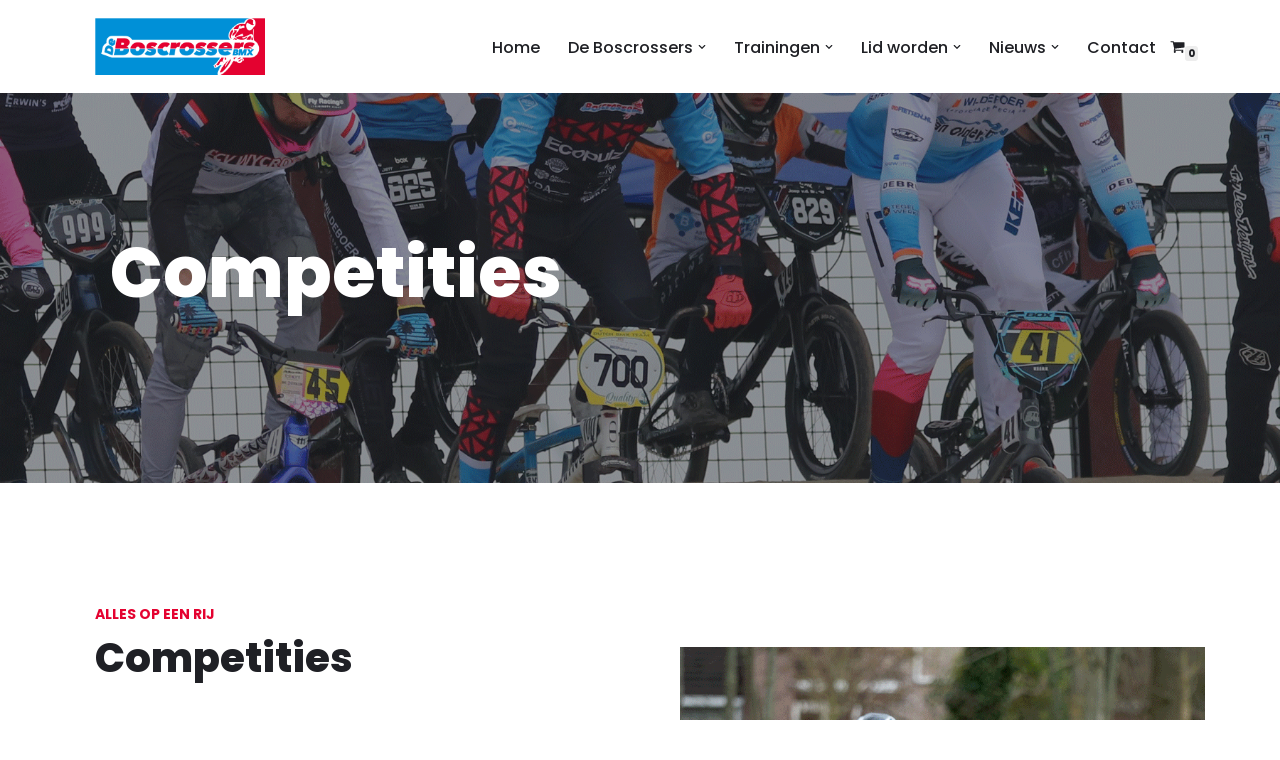

--- FILE ---
content_type: text/html; charset=UTF-8
request_url: https://boscrossers.nl/competities/
body_size: 26785
content:
<!DOCTYPE html>
<html dir="ltr" lang="nl-NL" prefix="og: https://ogp.me/ns#">

<head>
	
	<meta charset="UTF-8">
	<meta name="viewport" content="width=device-width, initial-scale=1, minimum-scale=1">
	<link rel="profile" href="http://gmpg.org/xfn/11">
		<title>Competities - BMX Vereniging De Boscrossers</title>

		<!-- All in One SEO 4.9.2 - aioseo.com -->
	<meta name="description" content="Competities ALLES OP EEN RIJ Competities Je kunt aan verschillende wedstrijden en competities deelnemen op basis van je niveau en ambitie en de tijd die je er in wilt steken. Welke competities er zijn lees je hieronder. ClubcompetitieNoord-Holland CompetitieBMX-West CompetitieNationaal Kampioenschap ClubsNationale Competitie (voorheen TopCompetitie)BMX 3-Nations CupBMX European CupNationaal KampioenschapEuropees KampioenschapWereld Kampioenschap Benieuwd hoe een" />
	<meta name="robots" content="max-image-preview:large" />
	<link rel="canonical" href="https://boscrossers.nl/competities/" />
	<meta name="generator" content="All in One SEO (AIOSEO) 4.9.2" />
		<meta property="og:locale" content="nl_NL" />
		<meta property="og:site_name" content="Competities - BMX Vereniging De Boscrossers" />
		<meta property="og:type" content="article" />
		<meta property="og:title" content="Competities - BMX Vereniging De Boscrossers" />
		<meta property="og:description" content="Competities ALLES OP EEN RIJ Competities Je kunt aan verschillende wedstrijden en competities deelnemen op basis van je niveau en ambitie en de tijd die je er in wilt steken. Welke competities er zijn lees je hieronder. ClubcompetitieNoord-Holland CompetitieBMX-West CompetitieNationaal Kampioenschap ClubsNationale Competitie (voorheen TopCompetitie)BMX 3-Nations CupBMX European CupNationaal KampioenschapEuropees KampioenschapWereld Kampioenschap Benieuwd hoe een" />
		<meta property="og:url" content="https://boscrossers.nl/competities/" />
		<meta property="og:image" content="https://boscrossers.nl/wp-content/uploads/2024/03/Boscrossers-09.png" />
		<meta property="og:image:secure_url" content="https://boscrossers.nl/wp-content/uploads/2024/03/Boscrossers-09.png" />
		<meta property="og:image:width" content="1600" />
		<meta property="og:image:height" content="1200" />
		<meta property="article:published_time" content="2022-11-19T20:52:24+00:00" />
		<meta property="article:modified_time" content="2025-04-15T19:58:30+00:00" />
		<meta property="article:publisher" content="https://facebook.com/fccdeboscrossers" />
		<meta name="twitter:card" content="summary_large_image" />
		<meta name="twitter:title" content="Competities - BMX Vereniging De Boscrossers" />
		<meta name="twitter:description" content="Competities ALLES OP EEN RIJ Competities Je kunt aan verschillende wedstrijden en competities deelnemen op basis van je niveau en ambitie en de tijd die je er in wilt steken. Welke competities er zijn lees je hieronder. ClubcompetitieNoord-Holland CompetitieBMX-West CompetitieNationaal Kampioenschap ClubsNationale Competitie (voorheen TopCompetitie)BMX 3-Nations CupBMX European CupNationaal KampioenschapEuropees KampioenschapWereld Kampioenschap Benieuwd hoe een" />
		<meta name="twitter:image" content="https://boscrossers.nl/wp-content/uploads/2023/01/favicon-boscrossers-e1673724486240.png" />
		<script type="application/ld+json" class="aioseo-schema">
			{"@context":"https:\/\/schema.org","@graph":[{"@type":"BreadcrumbList","@id":"https:\/\/boscrossers.nl\/competities\/#breadcrumblist","itemListElement":[{"@type":"ListItem","@id":"https:\/\/boscrossers.nl#listItem","position":1,"name":"Home","item":"https:\/\/boscrossers.nl","nextItem":{"@type":"ListItem","@id":"https:\/\/boscrossers.nl\/competities\/#listItem","name":"Competities"}},{"@type":"ListItem","@id":"https:\/\/boscrossers.nl\/competities\/#listItem","position":2,"name":"Competities","previousItem":{"@type":"ListItem","@id":"https:\/\/boscrossers.nl#listItem","name":"Home"}}]},{"@type":"Organization","@id":"https:\/\/boscrossers.nl\/#organization","name":"BMX Vereniging De Boscrossers","url":"https:\/\/boscrossers.nl\/","logo":{"@type":"ImageObject","url":"https:\/\/boscrossers.nl\/wp-content\/uploads\/2022\/11\/logo_500x165.png","@id":"https:\/\/boscrossers.nl\/competities\/#organizationLogo","width":500,"height":165},"image":{"@id":"https:\/\/boscrossers.nl\/competities\/#organizationLogo"},"sameAs":["https:\/\/facebook.com\/fccdeboscrossers","https:\/\/instagram.com\/fccdeboscrossers"]},{"@type":"WebPage","@id":"https:\/\/boscrossers.nl\/competities\/#webpage","url":"https:\/\/boscrossers.nl\/competities\/","name":"Competities - BMX Vereniging De Boscrossers","description":"Competities ALLES OP EEN RIJ Competities Je kunt aan verschillende wedstrijden en competities deelnemen op basis van je niveau en ambitie en de tijd die je er in wilt steken. Welke competities er zijn lees je hieronder. ClubcompetitieNoord-Holland CompetitieBMX-West CompetitieNationaal Kampioenschap ClubsNationale Competitie (voorheen TopCompetitie)BMX 3-Nations CupBMX European CupNationaal KampioenschapEuropees KampioenschapWereld Kampioenschap Benieuwd hoe een","inLanguage":"nl-NL","isPartOf":{"@id":"https:\/\/boscrossers.nl\/#website"},"breadcrumb":{"@id":"https:\/\/boscrossers.nl\/competities\/#breadcrumblist"},"datePublished":"2022-11-19T21:52:24+01:00","dateModified":"2025-04-15T21:58:30+02:00"},{"@type":"WebSite","@id":"https:\/\/boscrossers.nl\/#website","url":"https:\/\/boscrossers.nl\/","name":"BMX Vereniging De Boscrossers","inLanguage":"nl-NL","publisher":{"@id":"https:\/\/boscrossers.nl\/#organization"}}]}
		</script>
		<!-- All in One SEO -->

<link rel='dns-prefetch' href='//fonts.googleapis.com' />
<link rel="alternate" type="application/rss+xml" title="BMX Vereniging De Boscrossers &raquo; feed" href="https://boscrossers.nl/feed/" />
<link rel="alternate" type="application/rss+xml" title="BMX Vereniging De Boscrossers &raquo; reacties feed" href="https://boscrossers.nl/comments/feed/" />
<link rel="alternate" title="oEmbed (JSON)" type="application/json+oembed" href="https://boscrossers.nl/wp-json/oembed/1.0/embed?url=https%3A%2F%2Fboscrossers.nl%2Fcompetities%2F" />
<link rel="alternate" title="oEmbed (XML)" type="text/xml+oembed" href="https://boscrossers.nl/wp-json/oembed/1.0/embed?url=https%3A%2F%2Fboscrossers.nl%2Fcompetities%2F&#038;format=xml" />
		<!-- This site uses the Google Analytics by MonsterInsights plugin v9.11.0 - Using Analytics tracking - https://www.monsterinsights.com/ -->
							<script src="//www.googletagmanager.com/gtag/js?id=G-9D5FEDDTYS"  data-cfasync="false" data-wpfc-render="false" async></script>
			<script data-cfasync="false" data-wpfc-render="false">
				var mi_version = '9.11.0';
				var mi_track_user = true;
				var mi_no_track_reason = '';
								var MonsterInsightsDefaultLocations = {"page_location":"https:\/\/boscrossers.nl\/competities\/"};
								if ( typeof MonsterInsightsPrivacyGuardFilter === 'function' ) {
					var MonsterInsightsLocations = (typeof MonsterInsightsExcludeQuery === 'object') ? MonsterInsightsPrivacyGuardFilter( MonsterInsightsExcludeQuery ) : MonsterInsightsPrivacyGuardFilter( MonsterInsightsDefaultLocations );
				} else {
					var MonsterInsightsLocations = (typeof MonsterInsightsExcludeQuery === 'object') ? MonsterInsightsExcludeQuery : MonsterInsightsDefaultLocations;
				}

								var disableStrs = [
										'ga-disable-G-9D5FEDDTYS',
									];

				/* Function to detect opted out users */
				function __gtagTrackerIsOptedOut() {
					for (var index = 0; index < disableStrs.length; index++) {
						if (document.cookie.indexOf(disableStrs[index] + '=true') > -1) {
							return true;
						}
					}

					return false;
				}

				/* Disable tracking if the opt-out cookie exists. */
				if (__gtagTrackerIsOptedOut()) {
					for (var index = 0; index < disableStrs.length; index++) {
						window[disableStrs[index]] = true;
					}
				}

				/* Opt-out function */
				function __gtagTrackerOptout() {
					for (var index = 0; index < disableStrs.length; index++) {
						document.cookie = disableStrs[index] + '=true; expires=Thu, 31 Dec 2099 23:59:59 UTC; path=/';
						window[disableStrs[index]] = true;
					}
				}

				if ('undefined' === typeof gaOptout) {
					function gaOptout() {
						__gtagTrackerOptout();
					}
				}
								window.dataLayer = window.dataLayer || [];

				window.MonsterInsightsDualTracker = {
					helpers: {},
					trackers: {},
				};
				if (mi_track_user) {
					function __gtagDataLayer() {
						dataLayer.push(arguments);
					}

					function __gtagTracker(type, name, parameters) {
						if (!parameters) {
							parameters = {};
						}

						if (parameters.send_to) {
							__gtagDataLayer.apply(null, arguments);
							return;
						}

						if (type === 'event') {
														parameters.send_to = monsterinsights_frontend.v4_id;
							var hookName = name;
							if (typeof parameters['event_category'] !== 'undefined') {
								hookName = parameters['event_category'] + ':' + name;
							}

							if (typeof MonsterInsightsDualTracker.trackers[hookName] !== 'undefined') {
								MonsterInsightsDualTracker.trackers[hookName](parameters);
							} else {
								__gtagDataLayer('event', name, parameters);
							}
							
						} else {
							__gtagDataLayer.apply(null, arguments);
						}
					}

					__gtagTracker('js', new Date());
					__gtagTracker('set', {
						'developer_id.dZGIzZG': true,
											});
					if ( MonsterInsightsLocations.page_location ) {
						__gtagTracker('set', MonsterInsightsLocations);
					}
										__gtagTracker('config', 'G-9D5FEDDTYS', {"forceSSL":"true","link_attribution":"true"} );
										window.gtag = __gtagTracker;										(function () {
						/* https://developers.google.com/analytics/devguides/collection/analyticsjs/ */
						/* ga and __gaTracker compatibility shim. */
						var noopfn = function () {
							return null;
						};
						var newtracker = function () {
							return new Tracker();
						};
						var Tracker = function () {
							return null;
						};
						var p = Tracker.prototype;
						p.get = noopfn;
						p.set = noopfn;
						p.send = function () {
							var args = Array.prototype.slice.call(arguments);
							args.unshift('send');
							__gaTracker.apply(null, args);
						};
						var __gaTracker = function () {
							var len = arguments.length;
							if (len === 0) {
								return;
							}
							var f = arguments[len - 1];
							if (typeof f !== 'object' || f === null || typeof f.hitCallback !== 'function') {
								if ('send' === arguments[0]) {
									var hitConverted, hitObject = false, action;
									if ('event' === arguments[1]) {
										if ('undefined' !== typeof arguments[3]) {
											hitObject = {
												'eventAction': arguments[3],
												'eventCategory': arguments[2],
												'eventLabel': arguments[4],
												'value': arguments[5] ? arguments[5] : 1,
											}
										}
									}
									if ('pageview' === arguments[1]) {
										if ('undefined' !== typeof arguments[2]) {
											hitObject = {
												'eventAction': 'page_view',
												'page_path': arguments[2],
											}
										}
									}
									if (typeof arguments[2] === 'object') {
										hitObject = arguments[2];
									}
									if (typeof arguments[5] === 'object') {
										Object.assign(hitObject, arguments[5]);
									}
									if ('undefined' !== typeof arguments[1].hitType) {
										hitObject = arguments[1];
										if ('pageview' === hitObject.hitType) {
											hitObject.eventAction = 'page_view';
										}
									}
									if (hitObject) {
										action = 'timing' === arguments[1].hitType ? 'timing_complete' : hitObject.eventAction;
										hitConverted = mapArgs(hitObject);
										__gtagTracker('event', action, hitConverted);
									}
								}
								return;
							}

							function mapArgs(args) {
								var arg, hit = {};
								var gaMap = {
									'eventCategory': 'event_category',
									'eventAction': 'event_action',
									'eventLabel': 'event_label',
									'eventValue': 'event_value',
									'nonInteraction': 'non_interaction',
									'timingCategory': 'event_category',
									'timingVar': 'name',
									'timingValue': 'value',
									'timingLabel': 'event_label',
									'page': 'page_path',
									'location': 'page_location',
									'title': 'page_title',
									'referrer' : 'page_referrer',
								};
								for (arg in args) {
																		if (!(!args.hasOwnProperty(arg) || !gaMap.hasOwnProperty(arg))) {
										hit[gaMap[arg]] = args[arg];
									} else {
										hit[arg] = args[arg];
									}
								}
								return hit;
							}

							try {
								f.hitCallback();
							} catch (ex) {
							}
						};
						__gaTracker.create = newtracker;
						__gaTracker.getByName = newtracker;
						__gaTracker.getAll = function () {
							return [];
						};
						__gaTracker.remove = noopfn;
						__gaTracker.loaded = true;
						window['__gaTracker'] = __gaTracker;
					})();
									} else {
										console.log("");
					(function () {
						function __gtagTracker() {
							return null;
						}

						window['__gtagTracker'] = __gtagTracker;
						window['gtag'] = __gtagTracker;
					})();
									}
			</script>
							<!-- / Google Analytics by MonsterInsights -->
		<style id='wp-img-auto-sizes-contain-inline-css'>
img:is([sizes=auto i],[sizes^="auto," i]){contain-intrinsic-size:3000px 1500px}
/*# sourceURL=wp-img-auto-sizes-contain-inline-css */
</style>
<link rel='stylesheet' id='formidable-css' href='https://boscrossers.nl/wp-content/plugins/formidable/css/formidableforms.css?ver=12291524' media='all' />
<style id='wp-emoji-styles-inline-css'>

	img.wp-smiley, img.emoji {
		display: inline !important;
		border: none !important;
		box-shadow: none !important;
		height: 1em !important;
		width: 1em !important;
		margin: 0 0.07em !important;
		vertical-align: -0.1em !important;
		background: none !important;
		padding: 0 !important;
	}
/*# sourceURL=wp-emoji-styles-inline-css */
</style>
<link rel='stylesheet' id='wp-block-library-css' href='https://boscrossers.nl/wp-includes/css/dist/block-library/style.min.css?ver=6.9' media='all' />
<style id='wp-block-image-inline-css'>
.wp-block-image>a,.wp-block-image>figure>a{display:inline-block}.wp-block-image img{box-sizing:border-box;height:auto;max-width:100%;vertical-align:bottom}@media not (prefers-reduced-motion){.wp-block-image img.hide{visibility:hidden}.wp-block-image img.show{animation:show-content-image .4s}}.wp-block-image[style*=border-radius] img,.wp-block-image[style*=border-radius]>a{border-radius:inherit}.wp-block-image.has-custom-border img{box-sizing:border-box}.wp-block-image.aligncenter{text-align:center}.wp-block-image.alignfull>a,.wp-block-image.alignwide>a{width:100%}.wp-block-image.alignfull img,.wp-block-image.alignwide img{height:auto;width:100%}.wp-block-image .aligncenter,.wp-block-image .alignleft,.wp-block-image .alignright,.wp-block-image.aligncenter,.wp-block-image.alignleft,.wp-block-image.alignright{display:table}.wp-block-image .aligncenter>figcaption,.wp-block-image .alignleft>figcaption,.wp-block-image .alignright>figcaption,.wp-block-image.aligncenter>figcaption,.wp-block-image.alignleft>figcaption,.wp-block-image.alignright>figcaption{caption-side:bottom;display:table-caption}.wp-block-image .alignleft{float:left;margin:.5em 1em .5em 0}.wp-block-image .alignright{float:right;margin:.5em 0 .5em 1em}.wp-block-image .aligncenter{margin-left:auto;margin-right:auto}.wp-block-image :where(figcaption){margin-bottom:1em;margin-top:.5em}.wp-block-image.is-style-circle-mask img{border-radius:9999px}@supports ((-webkit-mask-image:none) or (mask-image:none)) or (-webkit-mask-image:none){.wp-block-image.is-style-circle-mask img{border-radius:0;-webkit-mask-image:url('data:image/svg+xml;utf8,<svg viewBox="0 0 100 100" xmlns="http://www.w3.org/2000/svg"><circle cx="50" cy="50" r="50"/></svg>');mask-image:url('data:image/svg+xml;utf8,<svg viewBox="0 0 100 100" xmlns="http://www.w3.org/2000/svg"><circle cx="50" cy="50" r="50"/></svg>');mask-mode:alpha;-webkit-mask-position:center;mask-position:center;-webkit-mask-repeat:no-repeat;mask-repeat:no-repeat;-webkit-mask-size:contain;mask-size:contain}}:root :where(.wp-block-image.is-style-rounded img,.wp-block-image .is-style-rounded img){border-radius:9999px}.wp-block-image figure{margin:0}.wp-lightbox-container{display:flex;flex-direction:column;position:relative}.wp-lightbox-container img{cursor:zoom-in}.wp-lightbox-container img:hover+button{opacity:1}.wp-lightbox-container button{align-items:center;backdrop-filter:blur(16px) saturate(180%);background-color:#5a5a5a40;border:none;border-radius:4px;cursor:zoom-in;display:flex;height:20px;justify-content:center;opacity:0;padding:0;position:absolute;right:16px;text-align:center;top:16px;width:20px;z-index:100}@media not (prefers-reduced-motion){.wp-lightbox-container button{transition:opacity .2s ease}}.wp-lightbox-container button:focus-visible{outline:3px auto #5a5a5a40;outline:3px auto -webkit-focus-ring-color;outline-offset:3px}.wp-lightbox-container button:hover{cursor:pointer;opacity:1}.wp-lightbox-container button:focus{opacity:1}.wp-lightbox-container button:focus,.wp-lightbox-container button:hover,.wp-lightbox-container button:not(:hover):not(:active):not(.has-background){background-color:#5a5a5a40;border:none}.wp-lightbox-overlay{box-sizing:border-box;cursor:zoom-out;height:100vh;left:0;overflow:hidden;position:fixed;top:0;visibility:hidden;width:100%;z-index:100000}.wp-lightbox-overlay .close-button{align-items:center;cursor:pointer;display:flex;justify-content:center;min-height:40px;min-width:40px;padding:0;position:absolute;right:calc(env(safe-area-inset-right) + 16px);top:calc(env(safe-area-inset-top) + 16px);z-index:5000000}.wp-lightbox-overlay .close-button:focus,.wp-lightbox-overlay .close-button:hover,.wp-lightbox-overlay .close-button:not(:hover):not(:active):not(.has-background){background:none;border:none}.wp-lightbox-overlay .lightbox-image-container{height:var(--wp--lightbox-container-height);left:50%;overflow:hidden;position:absolute;top:50%;transform:translate(-50%,-50%);transform-origin:top left;width:var(--wp--lightbox-container-width);z-index:9999999999}.wp-lightbox-overlay .wp-block-image{align-items:center;box-sizing:border-box;display:flex;height:100%;justify-content:center;margin:0;position:relative;transform-origin:0 0;width:100%;z-index:3000000}.wp-lightbox-overlay .wp-block-image img{height:var(--wp--lightbox-image-height);min-height:var(--wp--lightbox-image-height);min-width:var(--wp--lightbox-image-width);width:var(--wp--lightbox-image-width)}.wp-lightbox-overlay .wp-block-image figcaption{display:none}.wp-lightbox-overlay button{background:none;border:none}.wp-lightbox-overlay .scrim{background-color:#fff;height:100%;opacity:.9;position:absolute;width:100%;z-index:2000000}.wp-lightbox-overlay.active{visibility:visible}@media not (prefers-reduced-motion){.wp-lightbox-overlay.active{animation:turn-on-visibility .25s both}.wp-lightbox-overlay.active img{animation:turn-on-visibility .35s both}.wp-lightbox-overlay.show-closing-animation:not(.active){animation:turn-off-visibility .35s both}.wp-lightbox-overlay.show-closing-animation:not(.active) img{animation:turn-off-visibility .25s both}.wp-lightbox-overlay.zoom.active{animation:none;opacity:1;visibility:visible}.wp-lightbox-overlay.zoom.active .lightbox-image-container{animation:lightbox-zoom-in .4s}.wp-lightbox-overlay.zoom.active .lightbox-image-container img{animation:none}.wp-lightbox-overlay.zoom.active .scrim{animation:turn-on-visibility .4s forwards}.wp-lightbox-overlay.zoom.show-closing-animation:not(.active){animation:none}.wp-lightbox-overlay.zoom.show-closing-animation:not(.active) .lightbox-image-container{animation:lightbox-zoom-out .4s}.wp-lightbox-overlay.zoom.show-closing-animation:not(.active) .lightbox-image-container img{animation:none}.wp-lightbox-overlay.zoom.show-closing-animation:not(.active) .scrim{animation:turn-off-visibility .4s forwards}}@keyframes show-content-image{0%{visibility:hidden}99%{visibility:hidden}to{visibility:visible}}@keyframes turn-on-visibility{0%{opacity:0}to{opacity:1}}@keyframes turn-off-visibility{0%{opacity:1;visibility:visible}99%{opacity:0;visibility:visible}to{opacity:0;visibility:hidden}}@keyframes lightbox-zoom-in{0%{transform:translate(calc((-100vw + var(--wp--lightbox-scrollbar-width))/2 + var(--wp--lightbox-initial-left-position)),calc(-50vh + var(--wp--lightbox-initial-top-position))) scale(var(--wp--lightbox-scale))}to{transform:translate(-50%,-50%) scale(1)}}@keyframes lightbox-zoom-out{0%{transform:translate(-50%,-50%) scale(1);visibility:visible}99%{visibility:visible}to{transform:translate(calc((-100vw + var(--wp--lightbox-scrollbar-width))/2 + var(--wp--lightbox-initial-left-position)),calc(-50vh + var(--wp--lightbox-initial-top-position))) scale(var(--wp--lightbox-scale));visibility:hidden}}
/*# sourceURL=https://boscrossers.nl/wp-includes/blocks/image/style.min.css */
</style>
<style id='wp-block-paragraph-inline-css'>
.is-small-text{font-size:.875em}.is-regular-text{font-size:1em}.is-large-text{font-size:2.25em}.is-larger-text{font-size:3em}.has-drop-cap:not(:focus):first-letter{float:left;font-size:8.4em;font-style:normal;font-weight:100;line-height:.68;margin:.05em .1em 0 0;text-transform:uppercase}body.rtl .has-drop-cap:not(:focus):first-letter{float:none;margin-left:.1em}p.has-drop-cap.has-background{overflow:hidden}:root :where(p.has-background){padding:1.25em 2.375em}:where(p.has-text-color:not(.has-link-color)) a{color:inherit}p.has-text-align-left[style*="writing-mode:vertical-lr"],p.has-text-align-right[style*="writing-mode:vertical-rl"]{rotate:180deg}
/*# sourceURL=https://boscrossers.nl/wp-includes/blocks/paragraph/style.min.css */
</style>
<style id='otter-advanced-columns-style-inline-css'>
.wp-block-themeisle-blocks-advanced-columns-separators{position:absolute;left:0;width:100%;overflow-x:clip}.wp-block-themeisle-blocks-advanced-columns-separators.top{top:0}.wp-block-themeisle-blocks-advanced-columns-separators.bottom{bottom:0}.wp-block-themeisle-blocks-advanced-columns-separators.bottom svg{position:absolute;bottom:0}.wp-block-themeisle-blocks-advanced-columns-separators svg{height:100px}.wp-block-themeisle-blocks-advanced-columns-separators .rotate{transform:rotate(180deg)}html[lang=ja] .wp-block-themeisle-blocks-advanced-columns .innerblocks-wrap,html[lang=ko] .wp-block-themeisle-blocks-advanced-columns .innerblocks-wrap,html[lang=zh] .wp-block-themeisle-blocks-advanced-columns .innerblocks-wrap,html[lang=zh-Hans] .wp-block-themeisle-blocks-advanced-columns .innerblocks-wrap,html[lang=zh-Hant] .wp-block-themeisle-blocks-advanced-columns .innerblocks-wrap{word-break:normal}.wp-block-themeisle-blocks-advanced-columns{--background: transparent;--columns-width: 100%;--horizontal-align: unset;background:var(--background);justify-content:var(--horizontal-align);transition:.3s}.wp-block-themeisle-blocks-advanced-columns .wp-themeisle-block-overlay,.wp-block-themeisle-blocks-advanced-columns .wp-block-themeisle-blocks-advanced-columns-overlay{position:absolute;width:100%;height:100%;top:0;left:0}.wp-block-themeisle-blocks-advanced-columns .wp-block-themeisle-blocks-advanced-column:only-child{max-width:var(--columns-width)}.wp-block-themeisle-blocks-advanced-columns .wp-block-themeisle-blocks-advanced-column{--background: transparent;--background-color-hover: var( --background );--link-color: inherit;background:var(--background);transition:.3s}.wp-block-themeisle-blocks-advanced-columns .wp-block-themeisle-blocks-advanced-column:hover{background:var(--background-color-hover)}.wp-block-themeisle-blocks-advanced-columns .wp-block-themeisle-blocks-advanced-column>*{position:relative}.wp-block-themeisle-blocks-advanced-columns .wp-block-themeisle-blocks-advanced-column .wp-block-themeisle-blocks-advanced-column-overlay{position:absolute;width:100%;height:100%;top:0;left:0}.wp-block-themeisle-blocks-advanced-columns .wp-block-themeisle-blocks-advanced-column .wp-block-themeisle-blocks-slider{display:grid}.wp-block-themeisle-blocks-advanced-columns .wp-block-themeisle-blocks-advanced-column .aligncenter{margin-left:auto;margin-right:auto}.wp-block-themeisle-blocks-advanced-columns .wp-block-themeisle-blocks-advanced-column.has-dark-bg{color:var(--text-color, var(--nv-text-dark-bg, #fff))}.wp-block-themeisle-blocks-advanced-columns .wp-block-themeisle-blocks-advanced-column.has-light-bg{color:var(--text-color, var(--nv-text-color, #000))}.wp-block-themeisle-blocks-advanced-columns.has-default-gap .wp-block-themeisle-blocks-advanced-column{margin-left:10px;margin-right:10px}.wp-block-themeisle-blocks-advanced-columns.has-nogap-gap .wp-block-themeisle-blocks-advanced-column{margin-left:0;margin-right:0}.wp-block-themeisle-blocks-advanced-columns.has-narrow-gap .wp-block-themeisle-blocks-advanced-column{margin-left:5px;margin-right:5px}.wp-block-themeisle-blocks-advanced-columns.has-extended-gap .wp-block-themeisle-blocks-advanced-column{margin-left:15px;margin-right:15px}.wp-block-themeisle-blocks-advanced-columns.has-wide-gap .wp-block-themeisle-blocks-advanced-column{margin-left:20px;margin-right:20px}.wp-block-themeisle-blocks-advanced-columns.has-wider-gap .wp-block-themeisle-blocks-advanced-column{margin-left:30px;margin-right:30px}.wp-block-themeisle-blocks-advanced-columns.has-dark-bg{color:var(--text-color, var(--nv-text-dark-bg, #fff))}.wp-block-themeisle-blocks-advanced-columns.has-light-bg{color:var(--text-color, var(--nv-text-color, #000))}.wp-block-themeisle-blocks-advanced-columns>.innerblocks-wrap:not(:first-child,:last-child){z-index:1}@media(min-width: 960px){.wp-block-themeisle-blocks-advanced-columns{display:flex;position:relative}.wp-block-themeisle-blocks-advanced-columns.has-vertical-flex-start>.innerblocks-wrap,.wp-block-themeisle-blocks-advanced-columns.has-vertical-top>.innerblocks-wrap{align-items:flex-start}.wp-block-themeisle-blocks-advanced-columns.has-vertical-center>.innerblocks-wrap{align-items:center}.wp-block-themeisle-blocks-advanced-columns.has-vertical-flex-end>.innerblocks-wrap,.wp-block-themeisle-blocks-advanced-columns.has-vertical-bottom>.innerblocks-wrap{align-items:flex-end}.wp-block-themeisle-blocks-advanced-columns .innerblocks-wrap{display:flex;flex-basis:100%;word-break:keep-all;max-width:var(--columns-width)}.wp-block-themeisle-blocks-advanced-columns .innerblocks-wrap .wp-block-themeisle-blocks-advanced-column{position:relative}.wp-block-themeisle-blocks-advanced-columns .innerblocks-wrap .wp-block-themeisle-blocks-advanced-column:first-child{margin-left:0}.wp-block-themeisle-blocks-advanced-columns .innerblocks-wrap .wp-block-themeisle-blocks-advanced-column:last-child{margin-right:0}.wp-block-themeisle-blocks-advanced-columns.hide-in-desktop{display:none}.wp-block-themeisle-blocks-advanced-columns.has-1-columns.has-desktop-equal-layout>.innerblocks-wrap>.wp-block-themeisle-blocks-advanced-column{flex-basis:100%}.wp-block-themeisle-blocks-advanced-columns.has-2-columns.has-desktop-equal-layout>.innerblocks-wrap>.wp-block-themeisle-blocks-advanced-column{flex-basis:50%}.wp-block-themeisle-blocks-advanced-columns.has-2-columns.has-desktop-oneTwo-layout>.innerblocks-wrap>.wp-block-themeisle-blocks-advanced-column{flex-basis:33.34%}.wp-block-themeisle-blocks-advanced-columns.has-2-columns.has-desktop-oneTwo-layout>.innerblocks-wrap>.wp-block-themeisle-blocks-advanced-column:last-child{flex-basis:66.66%}.wp-block-themeisle-blocks-advanced-columns.has-2-columns.has-desktop-twoOne-layout>.innerblocks-wrap>.wp-block-themeisle-blocks-advanced-column{flex-basis:33.34%}.wp-block-themeisle-blocks-advanced-columns.has-2-columns.has-desktop-twoOne-layout>.innerblocks-wrap>.wp-block-themeisle-blocks-advanced-column:first-child{flex-basis:66.66%}.wp-block-themeisle-blocks-advanced-columns.has-3-columns.has-desktop-equal-layout>.innerblocks-wrap>.wp-block-themeisle-blocks-advanced-column{flex-basis:33.33%}.wp-block-themeisle-blocks-advanced-columns.has-3-columns.has-desktop-oneOneTwo-layout>.innerblocks-wrap>.wp-block-themeisle-blocks-advanced-column{flex-basis:25%}.wp-block-themeisle-blocks-advanced-columns.has-3-columns.has-desktop-oneOneTwo-layout>.innerblocks-wrap>.wp-block-themeisle-blocks-advanced-column:last-child{flex-basis:50%}.wp-block-themeisle-blocks-advanced-columns.has-3-columns.has-desktop-twoOneOne-layout>.innerblocks-wrap>.wp-block-themeisle-blocks-advanced-column{flex-basis:25%}.wp-block-themeisle-blocks-advanced-columns.has-3-columns.has-desktop-twoOneOne-layout>.innerblocks-wrap>.wp-block-themeisle-blocks-advanced-column:first-child{flex-basis:50%}.wp-block-themeisle-blocks-advanced-columns.has-3-columns.has-desktop-oneTwoOne-layout>.innerblocks-wrap>.wp-block-themeisle-blocks-advanced-column{flex-basis:50%}.wp-block-themeisle-blocks-advanced-columns.has-3-columns.has-desktop-oneTwoOne-layout>.innerblocks-wrap>.wp-block-themeisle-blocks-advanced-column:first-child{flex-basis:25%}.wp-block-themeisle-blocks-advanced-columns.has-3-columns.has-desktop-oneTwoOne-layout>.innerblocks-wrap>.wp-block-themeisle-blocks-advanced-column:last-child{flex-basis:25%}.wp-block-themeisle-blocks-advanced-columns.has-3-columns.has-desktop-oneThreeOne-layout>.innerblocks-wrap>.wp-block-themeisle-blocks-advanced-column{flex-basis:60%}.wp-block-themeisle-blocks-advanced-columns.has-3-columns.has-desktop-oneThreeOne-layout>.innerblocks-wrap>.wp-block-themeisle-blocks-advanced-column:first-child{flex-basis:20%}.wp-block-themeisle-blocks-advanced-columns.has-3-columns.has-desktop-oneThreeOne-layout>.innerblocks-wrap>.wp-block-themeisle-blocks-advanced-column:last-child{flex-basis:20%}.wp-block-themeisle-blocks-advanced-columns.has-4-columns.has-desktop-equal-layout>.innerblocks-wrap>.wp-block-themeisle-blocks-advanced-column{flex-basis:25%}.wp-block-themeisle-blocks-advanced-columns.has-5-columns.has-desktop-equal-layout>.innerblocks-wrap>.wp-block-themeisle-blocks-advanced-column{flex-basis:20%}.wp-block-themeisle-blocks-advanced-columns.has-6-columns.has-desktop-equal-layout>.innerblocks-wrap>.wp-block-themeisle-blocks-advanced-column{flex-basis:16.66%}}@media(min-width: 600px)and (max-width: 959px){.wp-block-themeisle-blocks-advanced-columns{display:flex;position:relative}.wp-block-themeisle-blocks-advanced-columns .innerblocks-wrap{display:flex;flex-basis:100%;word-break:keep-all;max-width:var(--columns-width)}.wp-block-themeisle-blocks-advanced-columns .innerblocks-wrap .wp-block-themeisle-blocks-advanced-column{position:relative;flex:1}.wp-block-themeisle-blocks-advanced-columns.hide-in-tablet{display:none}.wp-block-themeisle-blocks-advanced-columns.has-2-columns.has-tablet-oneTwo-layout>.innerblocks-wrap>.wp-block-themeisle-blocks-advanced-column:last-child{flex:2}.wp-block-themeisle-blocks-advanced-columns.has-2-columns.has-tablet-twoOne-layout>.innerblocks-wrap>.wp-block-themeisle-blocks-advanced-column:first-child{flex:2}.wp-block-themeisle-blocks-advanced-columns.has-3-columns.has-tablet-oneOneTwo-layout>.innerblocks-wrap>.wp-block-themeisle-blocks-advanced-column:last-child{flex:2}.wp-block-themeisle-blocks-advanced-columns.has-3-columns.has-tablet-twoOneOne-layout>.innerblocks-wrap>.wp-block-themeisle-blocks-advanced-column:first-child{flex:2}.wp-block-themeisle-blocks-advanced-columns.has-3-columns.has-tablet-oneTwoOne-layout>.innerblocks-wrap>.wp-block-themeisle-blocks-advanced-column{flex:2}.wp-block-themeisle-blocks-advanced-columns.has-3-columns.has-tablet-oneTwoOne-layout>.innerblocks-wrap>.wp-block-themeisle-blocks-advanced-column:first-child{flex:1}.wp-block-themeisle-blocks-advanced-columns.has-3-columns.has-tablet-oneTwoOne-layout>.innerblocks-wrap>.wp-block-themeisle-blocks-advanced-column:last-child{flex:1}.wp-block-themeisle-blocks-advanced-columns.has-3-columns.has-tablet-oneThreeOne-layout>.innerblocks-wrap>.wp-block-themeisle-blocks-advanced-column{flex:3}.wp-block-themeisle-blocks-advanced-columns.has-3-columns.has-tablet-oneThreeOne-layout>.innerblocks-wrap>.wp-block-themeisle-blocks-advanced-column:first-child{flex:1}.wp-block-themeisle-blocks-advanced-columns.has-3-columns.has-tablet-oneThreeOne-layout>.innerblocks-wrap>.wp-block-themeisle-blocks-advanced-column:last-child{flex:1}.wp-block-themeisle-blocks-advanced-columns:not(.has-tablet-collapsedRows-layout).has-vertical-flex-start>.innerblocks-wrap,.wp-block-themeisle-blocks-advanced-columns:not(.has-tablet-collapsedRows-layout).has-vertical-top>.innerblocks-wrap{align-items:flex-start}.wp-block-themeisle-blocks-advanced-columns:not(.has-tablet-collapsedRows-layout).has-vertical-center>.innerblocks-wrap{align-items:center}.wp-block-themeisle-blocks-advanced-columns:not(.has-tablet-collapsedRows-layout).has-vertical-flex-end>.innerblocks-wrap,.wp-block-themeisle-blocks-advanced-columns:not(.has-tablet-collapsedRows-layout).has-vertical-bottom>.innerblocks-wrap{align-items:flex-end}.wp-block-themeisle-blocks-advanced-columns.has-tablet-collapsedRows-layout>.innerblocks-wrap{flex-direction:column}.wp-block-themeisle-blocks-advanced-columns.has-tablet-collapsedRows-layout.has-reverse-columns-tablet>.innerblocks-wrap{flex-direction:column-reverse}.wp-block-themeisle-blocks-advanced-columns.has-tablet-twoColumnGrid-layout>.innerblocks-wrap{display:flex;flex-wrap:wrap}.wp-block-themeisle-blocks-advanced-columns.has-tablet-twoColumnGrid-layout>.innerblocks-wrap>.wp-block-themeisle-blocks-advanced-column{flex:1 1 40%}.wp-block-themeisle-blocks-advanced-columns.has-tablet-threeColumnGrid-layout>.innerblocks-wrap{display:flex;flex-wrap:wrap}.wp-block-themeisle-blocks-advanced-columns.has-tablet-threeColumnGrid-layout>.innerblocks-wrap>.wp-block-themeisle-blocks-advanced-column{flex:1 1 30%}}@media(max-width: 599px){.wp-block-themeisle-blocks-advanced-columns{display:flex;position:relative}.wp-block-themeisle-blocks-advanced-columns .innerblocks-wrap{display:flex;flex-basis:100%;word-break:keep-all;max-width:var(--columns-width)}.wp-block-themeisle-blocks-advanced-columns .innerblocks-wrap .wp-block-themeisle-blocks-advanced-column{position:relative;flex:1}.wp-block-themeisle-blocks-advanced-columns.hide-in-mobile{display:none}.wp-block-themeisle-blocks-advanced-columns.has-2-columns.has-mobile-oneTwo-layout>.innerblocks-wrap>.wp-block-themeisle-blocks-advanced-column:last-child{flex:2}.wp-block-themeisle-blocks-advanced-columns.has-2-columns.has-mobile-twoOne-layout>.innerblocks-wrap>.wp-block-themeisle-blocks-advanced-column:first-child{flex:2}.wp-block-themeisle-blocks-advanced-columns.has-3-columns.has-mobile-oneOneTwo-layout>.innerblocks-wrap>.wp-block-themeisle-blocks-advanced-column:last-child{flex:2}.wp-block-themeisle-blocks-advanced-columns.has-3-columns.has-mobile-twoOneOne-layout>.innerblocks-wrap>.wp-block-themeisle-blocks-advanced-column:first-child{flex:2}.wp-block-themeisle-blocks-advanced-columns.has-3-columns.has-mobile-oneTwoOne-layout>.innerblocks-wrap>.wp-block-themeisle-blocks-advanced-column{flex:2}.wp-block-themeisle-blocks-advanced-columns.has-3-columns.has-mobile-oneTwoOne-layout>.innerblocks-wrap>.wp-block-themeisle-blocks-advanced-column:first-child{flex:1}.wp-block-themeisle-blocks-advanced-columns.has-3-columns.has-mobile-oneTwoOne-layout>.innerblocks-wrap>.wp-block-themeisle-blocks-advanced-column:last-child{flex:1}.wp-block-themeisle-blocks-advanced-columns.has-3-columns.has-mobile-oneThreeOne-layout>.innerblocks-wrap>.wp-block-themeisle-blocks-advanced-column{flex:3}.wp-block-themeisle-blocks-advanced-columns.has-3-columns.has-mobile-oneThreeOne-layout>.innerblocks-wrap>.wp-block-themeisle-blocks-advanced-column:first-child{flex:1}.wp-block-themeisle-blocks-advanced-columns.has-3-columns.has-mobile-oneThreeOne-layout>.innerblocks-wrap>.wp-block-themeisle-blocks-advanced-column:last-child{flex:1}.wp-block-themeisle-blocks-advanced-columns:not(.has-mobile-collapsedRows-layout).has-vertical-flex-start>.innerblocks-wrap,.wp-block-themeisle-blocks-advanced-columns:not(.has-mobile-collapsedRows-layout).has-vertical-top>.innerblocks-wrap{align-items:flex-start}.wp-block-themeisle-blocks-advanced-columns:not(.has-mobile-collapsedRows-layout).has-vertical-center>.innerblocks-wrap{align-items:center}.wp-block-themeisle-blocks-advanced-columns:not(.has-mobile-collapsedRows-layout).has-vertical-flex-end>.innerblocks-wrap,.wp-block-themeisle-blocks-advanced-columns:not(.has-mobile-collapsedRows-layout).has-vertical-bottom>.innerblocks-wrap{align-items:flex-end}.wp-block-themeisle-blocks-advanced-columns.has-mobile-collapsedRows-layout>.innerblocks-wrap{flex-direction:column}.wp-block-themeisle-blocks-advanced-columns.has-mobile-collapsedRows-layout.has-reverse-columns-mobile>.innerblocks-wrap{flex-direction:column-reverse}.wp-block-themeisle-blocks-advanced-columns.has-mobile-twoColumnGrid-layout>.innerblocks-wrap{display:flex;flex-wrap:wrap}.wp-block-themeisle-blocks-advanced-columns.has-mobile-twoColumnGrid-layout>.innerblocks-wrap>.wp-block-themeisle-blocks-advanced-column{flex:1 1 40%}.wp-block-themeisle-blocks-advanced-columns.has-mobile-threeColumnGrid-layout>.innerblocks-wrap{display:flex;flex-wrap:wrap}.wp-block-themeisle-blocks-advanced-columns.has-mobile-threeColumnGrid-layout>.innerblocks-wrap>.wp-block-themeisle-blocks-advanced-column{flex:1 1 30%}}/*# sourceMappingURL=style.css.map */

/*# sourceURL=https://boscrossers.nl/wp-content/plugins/otter-blocks/build/blocks/advanced-columns/style.css */
</style>
<style id='otter-advanced-heading-style-inline-css'>
span.wp-block-themeisle-blocks-advanced-heading{display:block}.wp-block-themeisle-blocks-advanced-heading,.is-layout-constrained>:is(.wp-block-themeisle-blocks-advanced-heading,.wp-block-themeisle-blocks-advanced-heading:first-child),:is(h1,h2,h3,h4,h5,h6).wp-block-themeisle-blocks-advanced-heading{--padding: 0px;--padding-tablet: var(--padding);--padding-mobile: var(--padding-tablet);--margin: 0px 0px 25px 0px;--margin-tablet: var(--margin);--margin-mobile: var(--margin-tablet);--text-align: left;--text-align-tablet: var(--text-align);--text-align-mobile: var(--text-align-tablet);padding:var(--padding);margin:var(--margin);text-align:var(--text-align)}.wp-block-themeisle-blocks-advanced-heading.has-dark-bg,.is-layout-constrained>:is(.wp-block-themeisle-blocks-advanced-heading,.wp-block-themeisle-blocks-advanced-heading:first-child).has-dark-bg,:is(h1,h2,h3,h4,h5,h6).wp-block-themeisle-blocks-advanced-heading.has-dark-bg{color:#fff}@media(min-width: 600px)and (max-width: 960px){.wp-block-themeisle-blocks-advanced-heading,.is-layout-constrained>:is(.wp-block-themeisle-blocks-advanced-heading,.wp-block-themeisle-blocks-advanced-heading:first-child),:is(h1,h2,h3,h4,h5,h6).wp-block-themeisle-blocks-advanced-heading{padding:var(--padding-tablet);margin:var(--margin-tablet);text-align:var(--text-align-tablet)}}@media(max-width: 600px){.wp-block-themeisle-blocks-advanced-heading,.is-layout-constrained>:is(.wp-block-themeisle-blocks-advanced-heading,.wp-block-themeisle-blocks-advanced-heading:first-child),:is(h1,h2,h3,h4,h5,h6).wp-block-themeisle-blocks-advanced-heading{padding:var(--padding-mobile);margin:var(--margin-mobile);text-align:var(--text-align-mobile)}}.wp-block-themeisle-blocks-advanced-heading.highlight,.is-layout-constrained>:is(.wp-block-themeisle-blocks-advanced-heading,.wp-block-themeisle-blocks-advanced-heading:first-child).highlight,:is(h1,h2,h3,h4,h5,h6).wp-block-themeisle-blocks-advanced-heading.highlight{background-color:#ff0;color:#000}/*# sourceMappingURL=style.css.map */

/*# sourceURL=https://boscrossers.nl/wp-content/plugins/otter-blocks/build/blocks/advanced-heading/style.css */
</style>
<style id='global-styles-inline-css'>
:root{--wp--preset--aspect-ratio--square: 1;--wp--preset--aspect-ratio--4-3: 4/3;--wp--preset--aspect-ratio--3-4: 3/4;--wp--preset--aspect-ratio--3-2: 3/2;--wp--preset--aspect-ratio--2-3: 2/3;--wp--preset--aspect-ratio--16-9: 16/9;--wp--preset--aspect-ratio--9-16: 9/16;--wp--preset--color--black: #000000;--wp--preset--color--cyan-bluish-gray: #abb8c3;--wp--preset--color--white: #ffffff;--wp--preset--color--pale-pink: #f78da7;--wp--preset--color--vivid-red: #cf2e2e;--wp--preset--color--luminous-vivid-orange: #ff6900;--wp--preset--color--luminous-vivid-amber: #fcb900;--wp--preset--color--light-green-cyan: #7bdcb5;--wp--preset--color--vivid-green-cyan: #00d084;--wp--preset--color--pale-cyan-blue: #8ed1fc;--wp--preset--color--vivid-cyan-blue: #0693e3;--wp--preset--color--vivid-purple: #9b51e0;--wp--preset--color--neve-link-color: var(--nv-primary-accent);--wp--preset--color--neve-link-hover-color: var(--nv-secondary-accent);--wp--preset--color--nv-site-bg: var(--nv-site-bg);--wp--preset--color--nv-light-bg: var(--nv-light-bg);--wp--preset--color--nv-dark-bg: var(--nv-dark-bg);--wp--preset--color--neve-text-color: var(--nv-text-color);--wp--preset--color--nv-text-dark-bg: var(--nv-text-dark-bg);--wp--preset--color--nv-c-1: var(--nv-c-1);--wp--preset--color--nv-c-2: var(--nv-c-2);--wp--preset--gradient--vivid-cyan-blue-to-vivid-purple: linear-gradient(135deg,rgb(6,147,227) 0%,rgb(155,81,224) 100%);--wp--preset--gradient--light-green-cyan-to-vivid-green-cyan: linear-gradient(135deg,rgb(122,220,180) 0%,rgb(0,208,130) 100%);--wp--preset--gradient--luminous-vivid-amber-to-luminous-vivid-orange: linear-gradient(135deg,rgb(252,185,0) 0%,rgb(255,105,0) 100%);--wp--preset--gradient--luminous-vivid-orange-to-vivid-red: linear-gradient(135deg,rgb(255,105,0) 0%,rgb(207,46,46) 100%);--wp--preset--gradient--very-light-gray-to-cyan-bluish-gray: linear-gradient(135deg,rgb(238,238,238) 0%,rgb(169,184,195) 100%);--wp--preset--gradient--cool-to-warm-spectrum: linear-gradient(135deg,rgb(74,234,220) 0%,rgb(151,120,209) 20%,rgb(207,42,186) 40%,rgb(238,44,130) 60%,rgb(251,105,98) 80%,rgb(254,248,76) 100%);--wp--preset--gradient--blush-light-purple: linear-gradient(135deg,rgb(255,206,236) 0%,rgb(152,150,240) 100%);--wp--preset--gradient--blush-bordeaux: linear-gradient(135deg,rgb(254,205,165) 0%,rgb(254,45,45) 50%,rgb(107,0,62) 100%);--wp--preset--gradient--luminous-dusk: linear-gradient(135deg,rgb(255,203,112) 0%,rgb(199,81,192) 50%,rgb(65,88,208) 100%);--wp--preset--gradient--pale-ocean: linear-gradient(135deg,rgb(255,245,203) 0%,rgb(182,227,212) 50%,rgb(51,167,181) 100%);--wp--preset--gradient--electric-grass: linear-gradient(135deg,rgb(202,248,128) 0%,rgb(113,206,126) 100%);--wp--preset--gradient--midnight: linear-gradient(135deg,rgb(2,3,129) 0%,rgb(40,116,252) 100%);--wp--preset--font-size--small: 13px;--wp--preset--font-size--medium: 20px;--wp--preset--font-size--large: 36px;--wp--preset--font-size--x-large: 42px;--wp--preset--spacing--20: 0.44rem;--wp--preset--spacing--30: 0.67rem;--wp--preset--spacing--40: 1rem;--wp--preset--spacing--50: 1.5rem;--wp--preset--spacing--60: 2.25rem;--wp--preset--spacing--70: 3.38rem;--wp--preset--spacing--80: 5.06rem;--wp--preset--shadow--natural: 6px 6px 9px rgba(0, 0, 0, 0.2);--wp--preset--shadow--deep: 12px 12px 50px rgba(0, 0, 0, 0.4);--wp--preset--shadow--sharp: 6px 6px 0px rgba(0, 0, 0, 0.2);--wp--preset--shadow--outlined: 6px 6px 0px -3px rgb(255, 255, 255), 6px 6px rgb(0, 0, 0);--wp--preset--shadow--crisp: 6px 6px 0px rgb(0, 0, 0);}:where(.is-layout-flex){gap: 0.5em;}:where(.is-layout-grid){gap: 0.5em;}body .is-layout-flex{display: flex;}.is-layout-flex{flex-wrap: wrap;align-items: center;}.is-layout-flex > :is(*, div){margin: 0;}body .is-layout-grid{display: grid;}.is-layout-grid > :is(*, div){margin: 0;}:where(.wp-block-columns.is-layout-flex){gap: 2em;}:where(.wp-block-columns.is-layout-grid){gap: 2em;}:where(.wp-block-post-template.is-layout-flex){gap: 1.25em;}:where(.wp-block-post-template.is-layout-grid){gap: 1.25em;}.has-black-color{color: var(--wp--preset--color--black) !important;}.has-cyan-bluish-gray-color{color: var(--wp--preset--color--cyan-bluish-gray) !important;}.has-white-color{color: var(--wp--preset--color--white) !important;}.has-pale-pink-color{color: var(--wp--preset--color--pale-pink) !important;}.has-vivid-red-color{color: var(--wp--preset--color--vivid-red) !important;}.has-luminous-vivid-orange-color{color: var(--wp--preset--color--luminous-vivid-orange) !important;}.has-luminous-vivid-amber-color{color: var(--wp--preset--color--luminous-vivid-amber) !important;}.has-light-green-cyan-color{color: var(--wp--preset--color--light-green-cyan) !important;}.has-vivid-green-cyan-color{color: var(--wp--preset--color--vivid-green-cyan) !important;}.has-pale-cyan-blue-color{color: var(--wp--preset--color--pale-cyan-blue) !important;}.has-vivid-cyan-blue-color{color: var(--wp--preset--color--vivid-cyan-blue) !important;}.has-vivid-purple-color{color: var(--wp--preset--color--vivid-purple) !important;}.has-neve-link-color-color{color: var(--wp--preset--color--neve-link-color) !important;}.has-neve-link-hover-color-color{color: var(--wp--preset--color--neve-link-hover-color) !important;}.has-nv-site-bg-color{color: var(--wp--preset--color--nv-site-bg) !important;}.has-nv-light-bg-color{color: var(--wp--preset--color--nv-light-bg) !important;}.has-nv-dark-bg-color{color: var(--wp--preset--color--nv-dark-bg) !important;}.has-neve-text-color-color{color: var(--wp--preset--color--neve-text-color) !important;}.has-nv-text-dark-bg-color{color: var(--wp--preset--color--nv-text-dark-bg) !important;}.has-nv-c-1-color{color: var(--wp--preset--color--nv-c-1) !important;}.has-nv-c-2-color{color: var(--wp--preset--color--nv-c-2) !important;}.has-black-background-color{background-color: var(--wp--preset--color--black) !important;}.has-cyan-bluish-gray-background-color{background-color: var(--wp--preset--color--cyan-bluish-gray) !important;}.has-white-background-color{background-color: var(--wp--preset--color--white) !important;}.has-pale-pink-background-color{background-color: var(--wp--preset--color--pale-pink) !important;}.has-vivid-red-background-color{background-color: var(--wp--preset--color--vivid-red) !important;}.has-luminous-vivid-orange-background-color{background-color: var(--wp--preset--color--luminous-vivid-orange) !important;}.has-luminous-vivid-amber-background-color{background-color: var(--wp--preset--color--luminous-vivid-amber) !important;}.has-light-green-cyan-background-color{background-color: var(--wp--preset--color--light-green-cyan) !important;}.has-vivid-green-cyan-background-color{background-color: var(--wp--preset--color--vivid-green-cyan) !important;}.has-pale-cyan-blue-background-color{background-color: var(--wp--preset--color--pale-cyan-blue) !important;}.has-vivid-cyan-blue-background-color{background-color: var(--wp--preset--color--vivid-cyan-blue) !important;}.has-vivid-purple-background-color{background-color: var(--wp--preset--color--vivid-purple) !important;}.has-neve-link-color-background-color{background-color: var(--wp--preset--color--neve-link-color) !important;}.has-neve-link-hover-color-background-color{background-color: var(--wp--preset--color--neve-link-hover-color) !important;}.has-nv-site-bg-background-color{background-color: var(--wp--preset--color--nv-site-bg) !important;}.has-nv-light-bg-background-color{background-color: var(--wp--preset--color--nv-light-bg) !important;}.has-nv-dark-bg-background-color{background-color: var(--wp--preset--color--nv-dark-bg) !important;}.has-neve-text-color-background-color{background-color: var(--wp--preset--color--neve-text-color) !important;}.has-nv-text-dark-bg-background-color{background-color: var(--wp--preset--color--nv-text-dark-bg) !important;}.has-nv-c-1-background-color{background-color: var(--wp--preset--color--nv-c-1) !important;}.has-nv-c-2-background-color{background-color: var(--wp--preset--color--nv-c-2) !important;}.has-black-border-color{border-color: var(--wp--preset--color--black) !important;}.has-cyan-bluish-gray-border-color{border-color: var(--wp--preset--color--cyan-bluish-gray) !important;}.has-white-border-color{border-color: var(--wp--preset--color--white) !important;}.has-pale-pink-border-color{border-color: var(--wp--preset--color--pale-pink) !important;}.has-vivid-red-border-color{border-color: var(--wp--preset--color--vivid-red) !important;}.has-luminous-vivid-orange-border-color{border-color: var(--wp--preset--color--luminous-vivid-orange) !important;}.has-luminous-vivid-amber-border-color{border-color: var(--wp--preset--color--luminous-vivid-amber) !important;}.has-light-green-cyan-border-color{border-color: var(--wp--preset--color--light-green-cyan) !important;}.has-vivid-green-cyan-border-color{border-color: var(--wp--preset--color--vivid-green-cyan) !important;}.has-pale-cyan-blue-border-color{border-color: var(--wp--preset--color--pale-cyan-blue) !important;}.has-vivid-cyan-blue-border-color{border-color: var(--wp--preset--color--vivid-cyan-blue) !important;}.has-vivid-purple-border-color{border-color: var(--wp--preset--color--vivid-purple) !important;}.has-neve-link-color-border-color{border-color: var(--wp--preset--color--neve-link-color) !important;}.has-neve-link-hover-color-border-color{border-color: var(--wp--preset--color--neve-link-hover-color) !important;}.has-nv-site-bg-border-color{border-color: var(--wp--preset--color--nv-site-bg) !important;}.has-nv-light-bg-border-color{border-color: var(--wp--preset--color--nv-light-bg) !important;}.has-nv-dark-bg-border-color{border-color: var(--wp--preset--color--nv-dark-bg) !important;}.has-neve-text-color-border-color{border-color: var(--wp--preset--color--neve-text-color) !important;}.has-nv-text-dark-bg-border-color{border-color: var(--wp--preset--color--nv-text-dark-bg) !important;}.has-nv-c-1-border-color{border-color: var(--wp--preset--color--nv-c-1) !important;}.has-nv-c-2-border-color{border-color: var(--wp--preset--color--nv-c-2) !important;}.has-vivid-cyan-blue-to-vivid-purple-gradient-background{background: var(--wp--preset--gradient--vivid-cyan-blue-to-vivid-purple) !important;}.has-light-green-cyan-to-vivid-green-cyan-gradient-background{background: var(--wp--preset--gradient--light-green-cyan-to-vivid-green-cyan) !important;}.has-luminous-vivid-amber-to-luminous-vivid-orange-gradient-background{background: var(--wp--preset--gradient--luminous-vivid-amber-to-luminous-vivid-orange) !important;}.has-luminous-vivid-orange-to-vivid-red-gradient-background{background: var(--wp--preset--gradient--luminous-vivid-orange-to-vivid-red) !important;}.has-very-light-gray-to-cyan-bluish-gray-gradient-background{background: var(--wp--preset--gradient--very-light-gray-to-cyan-bluish-gray) !important;}.has-cool-to-warm-spectrum-gradient-background{background: var(--wp--preset--gradient--cool-to-warm-spectrum) !important;}.has-blush-light-purple-gradient-background{background: var(--wp--preset--gradient--blush-light-purple) !important;}.has-blush-bordeaux-gradient-background{background: var(--wp--preset--gradient--blush-bordeaux) !important;}.has-luminous-dusk-gradient-background{background: var(--wp--preset--gradient--luminous-dusk) !important;}.has-pale-ocean-gradient-background{background: var(--wp--preset--gradient--pale-ocean) !important;}.has-electric-grass-gradient-background{background: var(--wp--preset--gradient--electric-grass) !important;}.has-midnight-gradient-background{background: var(--wp--preset--gradient--midnight) !important;}.has-small-font-size{font-size: var(--wp--preset--font-size--small) !important;}.has-medium-font-size{font-size: var(--wp--preset--font-size--medium) !important;}.has-large-font-size{font-size: var(--wp--preset--font-size--large) !important;}.has-x-large-font-size{font-size: var(--wp--preset--font-size--x-large) !important;}
/*# sourceURL=global-styles-inline-css */
</style>

<style id='classic-theme-styles-inline-css'>
/*! This file is auto-generated */
.wp-block-button__link{color:#fff;background-color:#32373c;border-radius:9999px;box-shadow:none;text-decoration:none;padding:calc(.667em + 2px) calc(1.333em + 2px);font-size:1.125em}.wp-block-file__button{background:#32373c;color:#fff;text-decoration:none}
/*# sourceURL=/wp-includes/css/classic-themes.min.css */
</style>
<link rel='stylesheet' id='woocommerce-layout-css' href='https://boscrossers.nl/wp-content/plugins/woocommerce/assets/css/woocommerce-layout.css?ver=10.4.3' media='all' />
<link rel='stylesheet' id='woocommerce-smallscreen-css' href='https://boscrossers.nl/wp-content/plugins/woocommerce/assets/css/woocommerce-smallscreen.css?ver=10.4.3' media='only screen and (max-width: 768px)' />
<link rel='stylesheet' id='woocommerce-general-css' href='https://boscrossers.nl/wp-content/plugins/woocommerce/assets/css/woocommerce.css?ver=10.4.3' media='all' />
<style id='woocommerce-inline-inline-css'>
.woocommerce form .form-row .required { visibility: visible; }
/*# sourceURL=woocommerce-inline-inline-css */
</style>
<link rel='stylesheet' id='parent-style-css' href='https://boscrossers.nl/wp-content/themes/neve/style.css?ver=6.9' media='all' />
<link rel='stylesheet' id='neve-woocommerce-css' href='https://boscrossers.nl/wp-content/themes/neve/assets/css/woocommerce.min.css?ver=4.1.2' media='all' />
<link rel='stylesheet' id='neve-style-css' href='https://boscrossers.nl/wp-content/themes/neve/style-main-new.min.css?ver=4.1.2' media='all' />
<style id='neve-style-inline-css'>
.is-menu-sidebar .header-menu-sidebar { visibility: visible; }.is-menu-sidebar.menu_sidebar_slide_left .header-menu-sidebar { transform: translate3d(0, 0, 0); left: 0; }.is-menu-sidebar.menu_sidebar_slide_right .header-menu-sidebar { transform: translate3d(0, 0, 0); right: 0; }.is-menu-sidebar.menu_sidebar_pull_right .header-menu-sidebar, .is-menu-sidebar.menu_sidebar_pull_left .header-menu-sidebar { transform: translateX(0); }.is-menu-sidebar.menu_sidebar_dropdown .header-menu-sidebar { height: auto; }.is-menu-sidebar.menu_sidebar_dropdown .header-menu-sidebar-inner { max-height: 400px; padding: 20px 0; }.is-menu-sidebar.menu_sidebar_full_canvas .header-menu-sidebar { opacity: 1; }.header-menu-sidebar .menu-item-nav-search:not(.floating) { pointer-events: none; }.header-menu-sidebar .menu-item-nav-search .is-menu-sidebar { pointer-events: unset; }@media screen and (max-width: 960px) { .builder-item.cr .item--inner { --textalign: center; --justify: center; } }
.nv-meta-list li.meta:not(:last-child):after { content:"/" }.nv-meta-list .no-mobile{
			display:none;
		}.nv-meta-list li.last::after{
			content: ""!important;
		}@media (min-width: 769px) {
			.nv-meta-list .no-mobile {
				display: inline-block;
			}
			.nv-meta-list li.last:not(:last-child)::after {
		 		content: "/" !important;
			}
		}
 :root{ --container: 748px;--postwidth:100%; --primarybtnbg: var(--nv-primary-accent); --secondarybtnbg: var(--nv-secondary-accent); --primarybtnhoverbg: var(--nv-secondary-accent); --secondarybtnhoverbg: var(--nv-primary-accent); --primarybtncolor: #ffffff; --secondarybtncolor: #ffffff; --primarybtnhovercolor: #1f2025; --secondarybtnhovercolor: #ffffff;--primarybtnborderradius:0;--secondarybtnborderradius:0;--btnpadding:20px 40px;--primarybtnpadding:20px 40px;--secondarybtnpadding:20px 40px; --bodyfontfamily: Poppins; --bodyfontsize: 15px; --bodylineheight: 1.6; --bodyletterspacing: 0px; --bodyfontweight: 400; --bodytexttransform: none; --headingsfontfamily: Poppins; --h1fontsize: 35px; --h1fontweight: 800; --h1lineheight: 1.4em; --h1letterspacing: 0px; --h1texttransform: none; --h2fontsize: 25px; --h2fontweight: 800; --h2lineheight: 1.7em; --h2letterspacing: 0px; --h2texttransform: none; --h3fontsize: 18px; --h3fontweight: 800; --h3lineheight: 2.3; --h3letterspacing: 0px; --h3texttransform: none; --h4fontsize: 12px; --h4fontweight: 800; --h4lineheight: 1.6em; --h4letterspacing: 0px; --h4texttransform: none; --h5fontsize: 14px; --h5fontweight: 700; --h5lineheight: 1.6; --h5letterspacing: 0px; --h5texttransform: none; --h6fontsize: 13px; --h6fontweight: 700; --h6lineheight: 1.6; --h6letterspacing: 0px; --h6texttransform: none;--formfieldborderwidth:2px;--formfieldborderradius:3px; --formfieldbgcolor: var(--nv-site-bg); --formfieldbordercolor: #dddddd; --formfieldcolor: var(--nv-text-color);--formfieldpadding:10px 12px; } .nv-index-posts{ --borderradius:0px; } .has-neve-button-color-color{ color: var(--nv-primary-accent)!important; } .has-neve-button-color-background-color{ background-color: var(--nv-primary-accent)!important; } .single-post-container .alignfull > [class*="__inner-container"], .single-post-container .alignwide > [class*="__inner-container"]{ max-width:718px } .single-product .alignfull > [class*="__inner-container"], .single-product .alignwide > [class*="__inner-container"]{ max-width:718px } .nv-meta-list{ --avatarsize: 20px; } .single .nv-meta-list{ --avatarsize: 20px; } .blog .nv-meta-list li, .archive .nv-meta-list li{ --fontweight: 600; --texttransform: uppercase; } .single h1.entry-title{ --fontsize: 32px; } .single .nv-meta-list li{ --fontweight: 600; } .nv-post-cover{ --height: 250px;--padding:40px 15px;--justify: flex-start; --textalign: left; --valign: center; } .nv-post-cover .nv-title-meta-wrap, .nv-page-title-wrap, .entry-header{ --textalign: left; } .nv-is-boxed.nv-title-meta-wrap{ --padding:40px 15px; --bgcolor: var(--nv-dark-bg); } .nv-overlay{ --opacity: 50; --blendmode: normal; } .nv-is-boxed.nv-comments-wrap{ --padding:20px; } .nv-is-boxed.comment-respond{ --padding:20px; } .single:not(.single-product), .page{ --c-vspace:0 0 0 0;; } .global-styled{ --bgcolor: var(--nv-site-bg); } .header-top{ --rowbcolor: var(--nv-light-bg); --color: var(--nv-text-color); --bgcolor: #ffffff; } .header-main{ --rowbcolor: var(--nv-light-bg); --color: var(--nv-text-color); --bgcolor: var(--nv-site-bg); } .header-bottom{ --rowbcolor: var(--nv-light-bg); --color: var(--nv-text-color); --bgcolor: #ffffff; } .header-menu-sidebar-bg{ --justify: flex-start; --textalign: left;--flexg: 1;--wrapdropdownwidth: auto; --color: var(--nv-text-color); --bgcolor: var(--nv-site-bg); } .header-menu-sidebar{ width: 360px; } .builder-item--logo{ --maxwidth: 56px; --color: var(--nv-text-color); --fs: 24px;--padding:10px 0;--margin:0; --textalign: left;--justify: flex-start; } .builder-item--nav-icon,.header-menu-sidebar .close-sidebar-panel .navbar-toggle{ --bgcolor: var(--nv-site-bg); --color: var(--nv-text-color);--borderradius:3px;--borderwidth:1px; } .builder-item--nav-icon{ --label-margin:0 5px 0 0;;--padding:10px 15px;--margin:0; } .builder-item--primary-menu{ --color: var(--nv-text-color); --hovercolor: var(--nv-secondary-accent); --hovertextcolor: var(--nv-text-color); --activecolor: var(--nv-primary-accent); --spacing: 20px; --height: 25px;--padding:0;--margin:0; --fontsize: 1em; --lineheight: 1.6; --letterspacing: 0px; --fontweight: 500; --texttransform: none; --iconsize: 1em; } .hfg-is-group.has-primary-menu .inherit-ff{ --inheritedfw: 500; } .builder-item--header_cart_icon{ --iconsize: 15px; --labelsize: 15px;--padding:0 10px;--margin:0; } .footer-top-inner .row{ grid-template-columns:1fr 1fr 1fr; --valign: flex-start; } .footer-top{ --rowbcolor: var(--nv-light-bg); --color: var(--nv-text-dark-bg); --bgcolor: #24292e; } .footer-main-inner .row{ grid-template-columns:1fr 1fr 1fr; --valign: flex-end; } .footer-main{ --rowbcolor: rgba(0,0,0,0); --color: #ffffff; --bgcolor: #848484; } .footer-bottom-inner .row{ grid-template-columns:1fr 1fr; --valign: flex-start; } .footer-bottom{ --rowbcolor: var(--nv-light-bg); --color: #000000; --bgcolor: var(--nv-dark-bg); } .builder-item--footer-one-widgets{ --padding:;--margin:0; --textalign: left;--justify: flex-start; } .builder-item--footer-two-widgets{ --padding:;--margin:0; --textalign: left;--justify: flex-start; } .builder-item--footer-three-widgets{ --padding:;--margin:0; --textalign: left;--justify: flex-start; } .builder-item--footer-menu{ --color: #ffffff; --hovercolor: #ffb546; --spacing: 20px; --height: 25px;--padding:0;--margin:0; --fontsize: 1em; --lineheight: 1.6; --letterspacing: 0px; --fontweight: 500; --texttransform: none; --iconsize: 1em; --textalign: right;--justify: flex-end; } @media(min-width: 576px){ :root{ --container: 992px;--postwidth:50%;--btnpadding:20px 40px;--primarybtnpadding:20px 40px;--secondarybtnpadding:20px 40px; --bodyfontsize: 16px; --bodylineheight: 1.6; --bodyletterspacing: 0px; --h1fontsize: 40px; --h1lineheight: 1.6em; --h1letterspacing: 0px; --h2fontsize: 30px; --h2lineheight: 1.6em; --h2letterspacing: 0px; --h3fontsize: 20px; --h3lineheight: 1.6; --h3letterspacing: 0px; --h4fontsize: 18px; --h4lineheight: 1.6em; --h4letterspacing: 0px; --h5fontsize: 16px; --h5lineheight: 1.6; --h5letterspacing: 0px; --h6fontsize: 13px; --h6lineheight: 1.6; --h6letterspacing: 0px; } .single-post-container .alignfull > [class*="__inner-container"], .single-post-container .alignwide > [class*="__inner-container"]{ max-width:962px } .single-product .alignfull > [class*="__inner-container"], .single-product .alignwide > [class*="__inner-container"]{ max-width:962px } .nv-meta-list{ --avatarsize: 20px; } .single .nv-meta-list{ --avatarsize: 20px; } .nv-post-cover{ --height: 320px;--padding:60px 30px;--justify: flex-start; --textalign: left; --valign: center; } .nv-post-cover .nv-title-meta-wrap, .nv-page-title-wrap, .entry-header{ --textalign: left; } .nv-is-boxed.nv-title-meta-wrap{ --padding:60px 30px; } .nv-is-boxed.nv-comments-wrap{ --padding:30px; } .nv-is-boxed.comment-respond{ --padding:30px; } .single:not(.single-product), .page{ --c-vspace:0 0 0 0;; } .header-menu-sidebar-bg{ --justify: flex-start; --textalign: left;--flexg: 1;--wrapdropdownwidth: auto; } .header-menu-sidebar{ width: 360px; } .builder-item--logo{ --maxwidth: 64px; --fs: 24px;--padding:10px 0;--margin:0; --textalign: left;--justify: flex-start; } .builder-item--nav-icon{ --label-margin:0 5px 0 0;;--padding:10px 15px;--margin:0; } .builder-item--primary-menu{ --spacing: 20px; --height: 25px;--padding:0;--margin:0; --fontsize: 1em; --lineheight: 1.6; --letterspacing: 0px; --iconsize: 1em; } .builder-item--header_cart_icon{ --padding:0 10px;--margin:0; } .builder-item--footer-one-widgets{ --padding:;--margin:0; --textalign: left;--justify: flex-start; } .builder-item--footer-two-widgets{ --padding:;--margin:0; --textalign: left;--justify: flex-start; } .builder-item--footer-three-widgets{ --padding:;--margin:0; --textalign: left;--justify: flex-start; } .builder-item--footer-menu{ --spacing: 20px; --height: 25px;--padding:0;--margin:0; --fontsize: 1em; --lineheight: 1.6; --letterspacing: 0px; --iconsize: 1em; --textalign: right;--justify: flex-end; } }@media(min-width: 960px){ :root{ --container: 1140px;--postwidth:50%;--btnpadding:20px 40px;--primarybtnpadding:20px 40px;--secondarybtnpadding:20px 40px; --btnfs: 15px; --bodyfontsize: 16px; --bodylineheight: 1.7; --bodyletterspacing: 0px; --h1fontsize: 70px; --h1lineheight: 1.2em; --h1letterspacing: 0px; --h2fontsize: 40px; --h2lineheight: 1.6em; --h2letterspacing: 0px; --h3fontsize: 23px; --h3lineheight: 1.6; --h3letterspacing: 0px; --h4fontsize: 0.8em; --h4lineheight: 1em; --h4letterspacing: 0px; --h5fontsize: 16px; --h5lineheight: 1.6; --h5letterspacing: 0px; --h6fontsize: 13px; --h6lineheight: 1.6; --h6letterspacing: 0px; } body:not(.single):not(.archive):not(.blog):not(.search):not(.error404) .neve-main > .container .col, body.post-type-archive-course .neve-main > .container .col, body.post-type-archive-llms_membership .neve-main > .container .col{ max-width: 100%; } body:not(.single):not(.archive):not(.blog):not(.search):not(.error404) .nv-sidebar-wrap, body.post-type-archive-course .nv-sidebar-wrap, body.post-type-archive-llms_membership .nv-sidebar-wrap{ max-width: 0%; } .neve-main > .archive-container .nv-index-posts.col{ max-width: 100%; } .neve-main > .archive-container .nv-sidebar-wrap{ max-width: 0%; } .neve-main > .single-post-container .nv-single-post-wrap.col{ max-width: 70%; } .single-post-container .alignfull > [class*="__inner-container"], .single-post-container .alignwide > [class*="__inner-container"]{ max-width:768px } .container-fluid.single-post-container .alignfull > [class*="__inner-container"], .container-fluid.single-post-container .alignwide > [class*="__inner-container"]{ max-width:calc(70% + 15px) } .neve-main > .single-post-container .nv-sidebar-wrap{ max-width: 30%; } .archive.woocommerce .neve-main > .shop-container .nv-shop.col{ max-width: 70%; } .archive.woocommerce .neve-main > .shop-container .nv-sidebar-wrap{ max-width: 30%; } .single-product .neve-main > .shop-container .nv-shop.col{ max-width: 100%; } .single-product .alignfull > [class*="__inner-container"], .single-product .alignwide > [class*="__inner-container"]{ max-width:1110px } .single-product .container-fluid .alignfull > [class*="__inner-container"], .single-product .alignwide > [class*="__inner-container"]{ max-width:calc(100% + 15px) } .single-product .neve-main > .shop-container .nv-sidebar-wrap{ max-width: 0%; } .nv-meta-list{ --avatarsize: 20px; } .single .nv-meta-list{ --avatarsize: 20px; } .blog .blog-entry-title, .archive .blog-entry-title{ --fontsize: 2em; --lineheight: 1.2em; } .blog .nv-meta-list li, .archive .nv-meta-list li{ --fontsize: 0.8em; } .single h1.entry-title{ --fontsize: 48px; } .single .nv-meta-list li{ --fontsize: 0.8em; } .nv-post-cover{ --height: 400px;--padding:60px 40px;--justify: flex-start; --textalign: left; --valign: center; } .nv-post-cover .nv-title-meta-wrap, .nv-page-title-wrap, .entry-header{ --textalign: left; } .nv-is-boxed.nv-title-meta-wrap{ --padding:60px 40px; } .nv-is-boxed.nv-comments-wrap{ --padding:40px; } .nv-is-boxed.comment-respond{ --padding:40px; } .single:not(.single-product), .page{ --c-vspace:0 0 0 0;; } .header-top{ --height:175px; } .header-main{ --height:80px; } .header-menu-sidebar-bg{ --justify: flex-start; --textalign: left;--flexg: 1;--wrapdropdownwidth: auto; } .header-menu-sidebar{ width: 360px; } .builder-item--logo{ --maxwidth: 170px; --fs: 24px;--padding:10px 0;--margin:0; --textalign: left;--justify: flex-start; } .builder-item--nav-icon{ --label-margin:0 5px 0 0;;--padding:10px 15px;--margin:0; } .builder-item--primary-menu{ --spacing: 20px; --height: 25px;--padding:0;--margin:0; --fontsize: 1em; --lineheight: 1.6; --letterspacing: 0px; --iconsize: 1em; } .builder-item--header_cart_icon{ --padding:0 10px;--margin:0; } .footer-top{ --height:260px; } .builder-item--footer-one-widgets{ --padding:40px ;--margin:0; --textalign: right;--justify: flex-end; } .builder-item--footer-two-widgets{ --padding:40px ;--margin:0; --textalign: center;--justify: center; } .builder-item--footer-three-widgets{ --padding:40px ;--margin:0; --textalign: left;--justify: flex-start; } .builder-item--footer-menu{ --spacing: 20px; --height: 25px;--padding:0;--margin:0; --fontsize: 1em; --lineheight: 1.6; --letterspacing: 0px; --iconsize: 1em; --textalign: right;--justify: flex-end; } }:root{--nv-primary-accent:#e40230;--nv-secondary-accent:#0090d7;--nv-site-bg:#ffffff;--nv-light-bg:#ededed;--nv-dark-bg:#14171c;--nv-text-color:#1f2025;--nv-text-dark-bg:#ffffff;--nv-c-1:#a4a4a4;--nv-c-2:#ff6800;--nv-fallback-ff:Arial, Helvetica, sans-serif;}
/*# sourceURL=neve-style-inline-css */
</style>
<link rel='stylesheet' id='wcpa-frontend-css' href='https://boscrossers.nl/wp-content/plugins/woo-custom-product-addons/assets/css/style_1.css?ver=3.0.19' media='all' />
<link rel='stylesheet' id='mollie-applepaydirect-css' href='https://boscrossers.nl/wp-content/plugins/mollie-payments-for-woocommerce/public/css/mollie-applepaydirect.min.css?ver=1767021823' media='screen' />
<link rel='stylesheet' id='ics-calendar-css' href='https://boscrossers.nl/wp-content/plugins/ics-calendar/assets/style.min.css?ver=11.7.0.4' media='all' />
<link rel='stylesheet' id='neve-google-font-poppins-css' href='//fonts.googleapis.com/css?family=Poppins%3A400%2C800%2C700%2C600%2C500&#038;display=swap&#038;ver=4.1.2' media='all' />
<script src="https://boscrossers.nl/wp-content/plugins/google-analytics-for-wordpress/assets/js/frontend-gtag.min.js?ver=9.11.0" id="monsterinsights-frontend-script-js" async data-wp-strategy="async"></script>
<script data-cfasync="false" data-wpfc-render="false" id='monsterinsights-frontend-script-js-extra'>var monsterinsights_frontend = {"js_events_tracking":"true","download_extensions":"doc,pdf,ppt,zip,xls,docx,pptx,xlsx","inbound_paths":"[{\"path\":\"\\\/go\\\/\",\"label\":\"affiliate\"},{\"path\":\"\\\/recommend\\\/\",\"label\":\"affiliate\"}]","home_url":"https:\/\/boscrossers.nl","hash_tracking":"false","v4_id":"G-9D5FEDDTYS"};</script>
<script src="https://boscrossers.nl/wp-includes/js/jquery/jquery.min.js?ver=3.7.1" id="jquery-core-js"></script>
<script src="https://boscrossers.nl/wp-includes/js/jquery/jquery-migrate.min.js?ver=3.4.1" id="jquery-migrate-js"></script>
<script src="https://boscrossers.nl/wp-content/plugins/woocommerce/assets/js/jquery-blockui/jquery.blockUI.min.js?ver=2.7.0-wc.10.4.3" id="wc-jquery-blockui-js" defer data-wp-strategy="defer"></script>
<script id="wc-add-to-cart-js-extra">
var wc_add_to_cart_params = {"ajax_url":"/wp-admin/admin-ajax.php","wc_ajax_url":"/?wc-ajax=%%endpoint%%","i18n_view_cart":"Bekijk winkelwagen","cart_url":"https://boscrossers.nl/winkelwagen/","is_cart":"","cart_redirect_after_add":"no"};
//# sourceURL=wc-add-to-cart-js-extra
</script>
<script src="https://boscrossers.nl/wp-content/plugins/woocommerce/assets/js/frontend/add-to-cart.min.js?ver=10.4.3" id="wc-add-to-cart-js" defer data-wp-strategy="defer"></script>
<script src="https://boscrossers.nl/wp-content/plugins/woocommerce/assets/js/js-cookie/js.cookie.min.js?ver=2.1.4-wc.10.4.3" id="wc-js-cookie-js" defer data-wp-strategy="defer"></script>
<script id="woocommerce-js-extra">
var woocommerce_params = {"ajax_url":"/wp-admin/admin-ajax.php","wc_ajax_url":"/?wc-ajax=%%endpoint%%","i18n_password_show":"Wachtwoord weergeven","i18n_password_hide":"Wachtwoord verbergen"};
//# sourceURL=woocommerce-js-extra
</script>
<script src="https://boscrossers.nl/wp-content/plugins/woocommerce/assets/js/frontend/woocommerce.min.js?ver=10.4.3" id="woocommerce-js" defer data-wp-strategy="defer"></script>
<link rel="https://api.w.org/" href="https://boscrossers.nl/wp-json/" /><link rel="alternate" title="JSON" type="application/json" href="https://boscrossers.nl/wp-json/wp/v2/pages/975" /><link rel="EditURI" type="application/rsd+xml" title="RSD" href="https://boscrossers.nl/xmlrpc.php?rsd" />
<meta name="generator" content="WordPress 6.9" />
<meta name="generator" content="WooCommerce 10.4.3" />
<link rel='shortlink' href='https://boscrossers.nl/?p=975' />
<meta name="ti-site-data" content="[base64]" />	<noscript><style>.woocommerce-product-gallery{ opacity: 1 !important; }</style></noscript>
	<style>.recentcomments a{display:inline !important;padding:0 !important;margin:0 !important;}</style><style>:root{  --wcpaSectionTitleSize:14px;   --wcpaLabelSize:14px;   --wcpaDescSize:13px;   --wcpaErrorSize:13px;   --wcpaLabelWeight:normal;   --wcpaDescWeight:normal;   --wcpaBorderWidth:1px;   --wcpaBorderRadius:6px;   --wcpaInputHeight:45px;   --wcpaCheckLabelSize:14px;   --wcpaCheckBorderWidth:1px;   --wcpaCheckWidth:20px;   --wcpaCheckHeight:20px;   --wcpaCheckBorderRadius:4px;   --wcpaCheckButtonRadius:5px;   --wcpaCheckButtonBorder:2px; }:root{  --wcpaButtonColor:#3340d3;   --wcpaLabelColor:#424242;   --wcpaDescColor:#797979;   --wcpaBorderColor:#c6d0e9;   --wcpaBorderColorFocus:#3561f3;   --wcpaInputBgColor:#FFFFFF;   --wcpaInputColor:#5d5d5d;   --wcpaCheckLabelColor:#4a4a4a;   --wcpaCheckBgColor:#3340d3;   --wcpaCheckBorderColor:#B9CBE3;   --wcpaCheckTickColor:#ffffff;   --wcpaRadioBgColor:#3340d3;   --wcpaRadioBorderColor:#B9CBE3;   --wcpaRadioTickColor:#ffffff;   --wcpaButtonTextColor:#ffffff;   --wcpaErrorColor:#F55050; }:root{}</style><link rel="icon" href="https://boscrossers.nl/wp-content/uploads/2024/02/cropped-FCC-de-Boscrossers-Site-Pictogram-32x32.png" sizes="32x32" />
<link rel="icon" href="https://boscrossers.nl/wp-content/uploads/2024/02/cropped-FCC-de-Boscrossers-Site-Pictogram-192x192.png" sizes="192x192" />
<link rel="apple-touch-icon" href="https://boscrossers.nl/wp-content/uploads/2024/02/cropped-FCC-de-Boscrossers-Site-Pictogram-180x180.png" />
<meta name="msapplication-TileImage" content="https://boscrossers.nl/wp-content/uploads/2024/02/cropped-FCC-de-Boscrossers-Site-Pictogram-270x270.png" />

	<link rel='stylesheet' id='wc-blocks-style-css' href='https://boscrossers.nl/wp-content/plugins/woocommerce/assets/client/blocks/wc-blocks.css?ver=wc-10.4.3' media='all' />
<link rel='stylesheet' id='otter-post-v2-975-1767170505.css-css' href='https://boscrossers.nl/wp-content/uploads/themeisle-gutenberg/post-v2-975-1767170505.css?ver=3.1.4' media='all' />
</head>

<body  class="wp-singular page-template page-template-page-templates page-template-template-pagebuilder-full-width page-template-page-templatestemplate-pagebuilder-full-width-php page page-id-975 wp-theme-neve wp-child-theme-neve-child theme-neve woocommerce-no-js  nv-blog-grid nv-sidebar-full-width menu_sidebar_slide_left nv-template" id="neve_body"  >
<div class="wrapper">
	
	<header class="header"  >
		<a class="neve-skip-link show-on-focus" href="#content" >
			Ga naar de inhoud		</a>
		<div id="header-grid"  class="hfg_header site-header">
	
<nav class="header--row header-main hide-on-mobile hide-on-tablet layout-full-contained nv-navbar header--row"
	data-row-id="main" data-show-on="desktop">

	<div
		class="header--row-inner header-main-inner">
		<div class="container">
			<div
				class="row row--wrapper"
				data-section="hfg_header_layout_main" >
				<div class="hfg-slot left"><div class="builder-item desktop-left"><div class="item--inner builder-item--logo"
		data-section="title_tagline"
		data-item-id="logo">
	
<div class="site-logo">
	<a class="brand" href="https://boscrossers.nl/" aria-label="BMX Vereniging De Boscrossers" rel="home"><div class="title-with-logo"><div class="nv-title-tagline-wrap"></div><img width="500" height="168" src="https://boscrossers.nl/wp-content/uploads/2024/02/FCC-de-Boscrossers-2024-blauw-en-rood-met-achtergrond.png" class="neve-site-logo skip-lazy" alt="" data-variant="logo" decoding="async" fetchpriority="high" srcset="https://boscrossers.nl/wp-content/uploads/2024/02/FCC-de-Boscrossers-2024-blauw-en-rood-met-achtergrond.png 500w, https://boscrossers.nl/wp-content/uploads/2024/02/FCC-de-Boscrossers-2024-blauw-en-rood-met-achtergrond-300x101.png 300w" sizes="(max-width: 500px) 100vw, 500px" /></div></a></div>
	</div>

</div></div><div class="hfg-slot right"><div class="builder-item has-nav hfg-is-group has-primary-menu"><div class="item--inner builder-item--primary-menu has_menu"
		data-section="header_menu_primary"
		data-item-id="primary-menu">
	<div class="nv-nav-wrap">
	<div role="navigation" class="nav-menu-primary style-border-bottom m-style"
			aria-label="Primair menu">

		<ul id="nv-primary-navigation-main" class="primary-menu-ul nav-ul menu-desktop"><li id="menu-item-130" class="menu-item menu-item-type-post_type menu-item-object-page menu-item-home menu-item-130"><div class="wrap"><a href="https://boscrossers.nl/">Home</a></div></li>
<li id="menu-item-1043" class="menu-item menu-item-type-custom menu-item-object-custom menu-item-has-children menu-item-1043"><div class="wrap"><a href="#"><span class="menu-item-title-wrap dd-title">De Boscrossers</span></a><div role="button" aria-pressed="false" aria-label="Open submenu" tabindex="0" class="caret-wrap caret 2" style="margin-left:5px;"><span class="caret"><svg fill="currentColor" aria-label="Dropdown" xmlns="http://www.w3.org/2000/svg" viewBox="0 0 448 512"><path d="M207.029 381.476L12.686 187.132c-9.373-9.373-9.373-24.569 0-33.941l22.667-22.667c9.357-9.357 24.522-9.375 33.901-.04L224 284.505l154.745-154.021c9.379-9.335 24.544-9.317 33.901.04l22.667 22.667c9.373 9.373 9.373 24.569 0 33.941L240.971 381.476c-9.373 9.372-24.569 9.372-33.942 0z"/></svg></span></div></div>
<ul class="sub-menu">
	<li id="menu-item-576" class="menu-item menu-item-type-post_type menu-item-object-page menu-item-576"><div class="wrap"><a href="https://boscrossers.nl/historie/">Historie</a></div></li>
	<li id="menu-item-636" class="menu-item menu-item-type-post_type menu-item-object-page menu-item-636"><div class="wrap"><a href="https://boscrossers.nl/bestuur-en-commissies/">Bestuur en commissies</a></div></li>
	<li id="menu-item-675" class="menu-item menu-item-type-post_type menu-item-object-page menu-item-675"><div class="wrap"><a href="https://boscrossers.nl/baan/">Baan</a></div></li>
	<li id="menu-item-1526" class="menu-item menu-item-type-post_type menu-item-object-page menu-item-1526"><div class="wrap"><a href="https://boscrossers.nl/kinderfeestje/">Kinderfeestje</a></div></li>
	<li id="menu-item-1268" class="menu-item menu-item-type-post_type menu-item-object-page menu-item-1268"><div class="wrap"><a href="https://boscrossers.nl/sponsoring/">Sponsor worden</a></div></li>
	<li id="menu-item-868" class="menu-item menu-item-type-post_type menu-item-object-page menu-item-868"><div class="wrap"><a href="https://boscrossers.nl/sponsoren/">Sponsoren</a></div></li>
	<li id="menu-item-1419" class="menu-item menu-item-type-post_type menu-item-object-page menu-item-1419"><div class="wrap"><a href="https://boscrossers.nl/donaties/">Donaties</a></div></li>
	<li id="menu-item-1015" class="menu-item menu-item-type-post_type menu-item-object-page menu-item-has-children menu-item-1015"><div class="wrap"><a href="https://boscrossers.nl/wedstrijden/"><span class="menu-item-title-wrap dd-title">Wedstrijden</span></a><div role="button" aria-pressed="false" aria-label="Open submenu" tabindex="0" class="caret-wrap caret 10" style="margin-left:5px;"><span class="caret"><svg fill="currentColor" aria-label="Dropdown" xmlns="http://www.w3.org/2000/svg" viewBox="0 0 448 512"><path d="M207.029 381.476L12.686 187.132c-9.373-9.373-9.373-24.569 0-33.941l22.667-22.667c9.357-9.357 24.522-9.375 33.901-.04L224 284.505l154.745-154.021c9.379-9.335 24.544-9.317 33.901.04l22.667 22.667c9.373 9.373 9.373 24.569 0 33.941L240.971 381.476c-9.373 9.372-24.569 9.372-33.942 0z"/></svg></span></div></div>
	<ul class="sub-menu">
		<li id="menu-item-3277" class="menu-item menu-item-type-post_type menu-item-object-page menu-item-3277"><div class="wrap"><a href="https://boscrossers.nl/wedstrijden/clubcompetitie-2024/">Clubcompetitie 2024</a></div></li>
		<li id="menu-item-1995" class="menu-item menu-item-type-post_type menu-item-object-page menu-item-1995"><div class="wrap"><a href="https://boscrossers.nl/clubcompetitie-2023/">Clubcompetitie 2023</a></div></li>
	</ul>
</li>
	<li id="menu-item-3438" class="menu-item menu-item-type-post_type menu-item-object-page menu-item-3438"><div class="wrap"><a href="https://boscrossers.nl/winkel/">Clubkleding bestellen</a></div></li>
	<li id="menu-item-1124" class="menu-item menu-item-type-post_type menu-item-object-page menu-item-1124"><div class="wrap"><a href="https://boscrossers.nl/richtlijnen-bmx-fiets/">Richtlijnen BMX fiets</a></div></li>
	<li id="menu-item-4076" class="menu-item menu-item-type-post_type menu-item-object-post menu-item-4076"><div class="wrap"><a href="https://boscrossers.nl/wim-van-westerop-een-boscrosser-voor-altijd/">Erelid Wim van Westerop</a></div></li>
	<li id="menu-item-2906" class="menu-item menu-item-type-post_type menu-item-object-page menu-item-2906"><div class="wrap"><a href="https://boscrossers.nl/erelid-robin-van-der-kolk/">Erelid Robin van der Kolk</a></div></li>
	<li id="menu-item-931" class="menu-item menu-item-type-post_type menu-item-object-page menu-item-931"><div class="wrap"><a href="https://boscrossers.nl/kampioenen/">Kampioenen</a></div></li>
</ul>
</li>
<li id="menu-item-1016" class="menu-item menu-item-type-custom menu-item-object-custom menu-item-has-children menu-item-1016"><div class="wrap"><a href="#"><span class="menu-item-title-wrap dd-title">Trainingen</span></a><div role="button" aria-pressed="false" aria-label="Open submenu" tabindex="0" class="caret-wrap caret 18" style="margin-left:5px;"><span class="caret"><svg fill="currentColor" aria-label="Dropdown" xmlns="http://www.w3.org/2000/svg" viewBox="0 0 448 512"><path d="M207.029 381.476L12.686 187.132c-9.373-9.373-9.373-24.569 0-33.941l22.667-22.667c9.357-9.357 24.522-9.375 33.901-.04L224 284.505l154.745-154.021c9.379-9.335 24.544-9.317 33.901.04l22.667 22.667c9.373 9.373 9.373 24.569 0 33.941L240.971 381.476c-9.373 9.372-24.569 9.372-33.942 0z"/></svg></span></div></div>
<ul class="sub-menu">
	<li id="menu-item-789" class="menu-item menu-item-type-post_type menu-item-object-page menu-item-789"><div class="wrap"><a href="https://boscrossers.nl/trainingen/">Groepen en rooster</a></div></li>
	<li id="menu-item-743" class="menu-item menu-item-type-post_type menu-item-object-page menu-item-743"><div class="wrap"><a href="https://boscrossers.nl/introductie-training/">Introductie training</a></div></li>
	<li id="menu-item-790" class="menu-item menu-item-type-post_type menu-item-object-page menu-item-790"><div class="wrap"><a href="https://boscrossers.nl/regels/">Regels</a></div></li>
	<li id="menu-item-3176" class="menu-item menu-item-type-post_type menu-item-object-product menu-item-3176"><div class="wrap"><a href="https://boscrossers.nl/product/deelname-training-niet-leden/">Deelname training (niet-leden)</a></div></li>
</ul>
</li>
<li id="menu-item-579" class="menu-item menu-item-type-custom menu-item-object-custom menu-item-has-children menu-item-579"><div class="wrap"><a href="#"><span class="menu-item-title-wrap dd-title">Lid worden</span></a><div role="button" aria-pressed="false" aria-label="Open submenu" tabindex="0" class="caret-wrap caret 23" style="margin-left:5px;"><span class="caret"><svg fill="currentColor" aria-label="Dropdown" xmlns="http://www.w3.org/2000/svg" viewBox="0 0 448 512"><path d="M207.029 381.476L12.686 187.132c-9.373-9.373-9.373-24.569 0-33.941l22.667-22.667c9.357-9.357 24.522-9.375 33.901-.04L224 284.505l154.745-154.021c9.379-9.335 24.544-9.317 33.901.04l22.667 22.667c9.373 9.373 9.373 24.569 0 33.941L240.971 381.476c-9.373 9.372-24.569 9.372-33.942 0z"/></svg></span></div></div>
<ul class="sub-menu">
	<li id="menu-item-1384" class="menu-item menu-item-type-post_type menu-item-object-page menu-item-1384"><div class="wrap"><a href="https://boscrossers.nl/introductie-training-aanmelden/">Aanmelden introductie training</a></div></li>
	<li id="menu-item-844" class="menu-item menu-item-type-post_type menu-item-object-page menu-item-844"><div class="wrap"><a href="https://boscrossers.nl/lidmaatschap/">Lidmaatschap</a></div></li>
	<li id="menu-item-906" class="menu-item menu-item-type-post_type menu-item-object-page menu-item-906"><div class="wrap"><a href="https://boscrossers.nl/aanvraag-lidmaatschap/">Aanvraag lidmaatschap</a></div></li>
	<li id="menu-item-952" class="menu-item menu-item-type-post_type menu-item-object-page menu-item-952"><div class="wrap"><a href="https://boscrossers.nl/voor-de-beginner/">Voor de beginner</a></div></li>
	<li id="menu-item-2376" class="menu-item menu-item-type-post_type menu-item-object-page menu-item-2376"><div class="wrap"><a href="https://boscrossers.nl/winkel/">Webshop</a></div></li>
</ul>
</li>
<li id="menu-item-1641" class="menu-item menu-item-type-custom menu-item-object-custom menu-item-has-children menu-item-1641"><div class="wrap"><a href="#"><span class="menu-item-title-wrap dd-title">Nieuws</span></a><div role="button" aria-pressed="false" aria-label="Open submenu" tabindex="0" class="caret-wrap caret 29" style="margin-left:5px;"><span class="caret"><svg fill="currentColor" aria-label="Dropdown" xmlns="http://www.w3.org/2000/svg" viewBox="0 0 448 512"><path d="M207.029 381.476L12.686 187.132c-9.373-9.373-9.373-24.569 0-33.941l22.667-22.667c9.357-9.357 24.522-9.375 33.901-.04L224 284.505l154.745-154.021c9.379-9.335 24.544-9.317 33.901.04l22.667 22.667c9.373 9.373 9.373 24.569 0 33.941L240.971 381.476c-9.373 9.372-24.569 9.372-33.942 0z"/></svg></span></div></div>
<ul class="sub-menu">
	<li id="menu-item-1642" class="menu-item menu-item-type-post_type menu-item-object-page menu-item-1642"><div class="wrap"><a href="https://boscrossers.nl/agenda/">Agenda</a></div></li>
	<li id="menu-item-145" class="menu-item menu-item-type-post_type menu-item-object-page menu-item-145"><div class="wrap"><a href="https://boscrossers.nl/nieuws/">Nieuwsberichten</a></div></li>
</ul>
</li>
<li id="menu-item-147" class="menu-item menu-item-type-post_type menu-item-object-page menu-item-147"><div class="wrap"><a href="https://boscrossers.nl/contact/">Contact</a></div></li>
</ul>	</div>
</div>

	</div>

<div class="item--inner builder-item--header_cart_icon"
		data-section="header_cart_icon"
		data-item-id="header_cart_icon">
	
<div class="component-wrap">
	<div class="responsive-nav-cart menu-item-nav-cart
	dropdown cart-is-empty	">
		<a href="https://boscrossers.nl/winkelwagen/" class="cart-icon-wrapper">
						<span class="nv-icon nv-cart"><svg width="15" height="15" viewBox="0 0 1792 1792" xmlns="http://www.w3.org/2000/svg"><path d="M704 1536q0 52-38 90t-90 38-90-38-38-90 38-90 90-38 90 38 38 90zm896 0q0 52-38 90t-90 38-90-38-38-90 38-90 90-38 90 38 38 90zm128-1088v512q0 24-16.5 42.5t-40.5 21.5l-1044 122q13 60 13 70 0 16-24 64h920q26 0 45 19t19 45-19 45-45 19h-1024q-26 0-45-19t-19-45q0-11 8-31.5t16-36 21.5-40 15.5-29.5l-177-823h-204q-26 0-45-19t-19-45 19-45 45-19h256q16 0 28.5 6.5t19.5 15.5 13 24.5 8 26 5.5 29.5 4.5 26h1201q26 0 45 19t19 45z"/></svg></span>			<span class="screen-reader-text">
				Winkelwagen			</span>
			<span class="cart-count">
				0			</span>
					</a>
				<div class="nv-nav-cart widget">

			<div class="widget woocommerce widget_shopping_cart"> <div class="hide_cart_widget_if_empty"><div class="widget_shopping_cart_content"></div></div></div>		</div>
			</div>
</div>


	</div>

</div></div>							</div>
		</div>
	</div>
</nav>


<nav class="header--row header-main hide-on-desktop layout-full-contained nv-navbar header--row"
	data-row-id="main" data-show-on="mobile">

	<div
		class="header--row-inner header-main-inner">
		<div class="container">
			<div
				class="row row--wrapper"
				data-section="hfg_header_layout_main" >
				<div class="hfg-slot left"><div class="builder-item tablet-left mobile-left"><div class="item--inner builder-item--logo"
		data-section="title_tagline"
		data-item-id="logo">
	
<div class="site-logo">
	<a class="brand" href="https://boscrossers.nl/" aria-label="BMX Vereniging De Boscrossers" rel="home"><div class="title-with-logo"><div class="nv-title-tagline-wrap"></div><img width="500" height="168" src="https://boscrossers.nl/wp-content/uploads/2024/02/FCC-de-Boscrossers-2024-blauw-en-rood-met-achtergrond.png" class="neve-site-logo skip-lazy" alt="" data-variant="logo" decoding="async" srcset="https://boscrossers.nl/wp-content/uploads/2024/02/FCC-de-Boscrossers-2024-blauw-en-rood-met-achtergrond.png 500w, https://boscrossers.nl/wp-content/uploads/2024/02/FCC-de-Boscrossers-2024-blauw-en-rood-met-achtergrond-300x101.png 300w" sizes="(max-width: 500px) 100vw, 500px" /></div></a></div>
	</div>

</div></div><div class="hfg-slot right"><div class="builder-item mobile-right tablet-right"><div class="item--inner builder-item--nav-icon"
		data-section="header_menu_icon"
		data-item-id="nav-icon">
	<div class="menu-mobile-toggle item-button navbar-toggle-wrapper">
	<button type="button" class=" navbar-toggle"
			value="Navigatie Menu"
					aria-label="Navigatie Menu "
			aria-expanded="false" onclick="if('undefined' !== typeof toggleAriaClick ) { toggleAriaClick() }">
					<span class="bars">
				<span class="icon-bar"></span>
				<span class="icon-bar"></span>
				<span class="icon-bar"></span>
			</span>
					<span class="screen-reader-text">Navigatie Menu</span>
	</button>
</div> <!--.navbar-toggle-wrapper-->


	</div>

</div></div>							</div>
		</div>
	</div>
</nav>

<div
		id="header-menu-sidebar" class="header-menu-sidebar tcb menu-sidebar-panel slide_left hfg-pe"
		data-row-id="sidebar">
	<div id="header-menu-sidebar-bg" class="header-menu-sidebar-bg">
				<div class="close-sidebar-panel navbar-toggle-wrapper">
			<button type="button" class="hamburger is-active  navbar-toggle active" 					value="Navigatie Menu"
					aria-label="Navigatie Menu "
					aria-expanded="false" onclick="if('undefined' !== typeof toggleAriaClick ) { toggleAriaClick() }">
								<span class="bars">
						<span class="icon-bar"></span>
						<span class="icon-bar"></span>
						<span class="icon-bar"></span>
					</span>
								<span class="screen-reader-text">
			Navigatie Menu					</span>
			</button>
		</div>
					<div id="header-menu-sidebar-inner" class="header-menu-sidebar-inner tcb ">
						<div class="builder-item has-nav"><div class="item--inner builder-item--primary-menu has_menu"
		data-section="header_menu_primary"
		data-item-id="primary-menu">
	<div class="nv-nav-wrap">
	<div role="navigation" class="nav-menu-primary style-border-bottom m-style"
			aria-label="Primair menu">

		<ul id="nv-primary-navigation-sidebar" class="primary-menu-ul nav-ul menu-mobile"><li class="menu-item menu-item-type-post_type menu-item-object-page menu-item-home menu-item-130"><div class="wrap"><a href="https://boscrossers.nl/">Home</a></div></li>
<li class="menu-item menu-item-type-custom menu-item-object-custom menu-item-has-children menu-item-1043"><div class="wrap"><a href="#"><span class="menu-item-title-wrap dd-title">De Boscrossers</span></a><button tabindex="0" type="button" class="caret-wrap navbar-toggle 2 " style="margin-left:5px;"  aria-label="Toggle De Boscrossers"><span class="caret"><svg fill="currentColor" aria-label="Dropdown" xmlns="http://www.w3.org/2000/svg" viewBox="0 0 448 512"><path d="M207.029 381.476L12.686 187.132c-9.373-9.373-9.373-24.569 0-33.941l22.667-22.667c9.357-9.357 24.522-9.375 33.901-.04L224 284.505l154.745-154.021c9.379-9.335 24.544-9.317 33.901.04l22.667 22.667c9.373 9.373 9.373 24.569 0 33.941L240.971 381.476c-9.373 9.372-24.569 9.372-33.942 0z"/></svg></span></button></div>
<ul class="sub-menu">
	<li class="menu-item menu-item-type-post_type menu-item-object-page menu-item-576"><div class="wrap"><a href="https://boscrossers.nl/historie/">Historie</a></div></li>
	<li class="menu-item menu-item-type-post_type menu-item-object-page menu-item-636"><div class="wrap"><a href="https://boscrossers.nl/bestuur-en-commissies/">Bestuur en commissies</a></div></li>
	<li class="menu-item menu-item-type-post_type menu-item-object-page menu-item-675"><div class="wrap"><a href="https://boscrossers.nl/baan/">Baan</a></div></li>
	<li class="menu-item menu-item-type-post_type menu-item-object-page menu-item-1526"><div class="wrap"><a href="https://boscrossers.nl/kinderfeestje/">Kinderfeestje</a></div></li>
	<li class="menu-item menu-item-type-post_type menu-item-object-page menu-item-1268"><div class="wrap"><a href="https://boscrossers.nl/sponsoring/">Sponsor worden</a></div></li>
	<li class="menu-item menu-item-type-post_type menu-item-object-page menu-item-868"><div class="wrap"><a href="https://boscrossers.nl/sponsoren/">Sponsoren</a></div></li>
	<li class="menu-item menu-item-type-post_type menu-item-object-page menu-item-1419"><div class="wrap"><a href="https://boscrossers.nl/donaties/">Donaties</a></div></li>
	<li class="menu-item menu-item-type-post_type menu-item-object-page menu-item-has-children menu-item-1015"><div class="wrap"><a href="https://boscrossers.nl/wedstrijden/"><span class="menu-item-title-wrap dd-title">Wedstrijden</span></a><button tabindex="0" type="button" class="caret-wrap navbar-toggle 10 " style="margin-left:5px;"  aria-label="Toggle Wedstrijden"><span class="caret"><svg fill="currentColor" aria-label="Dropdown" xmlns="http://www.w3.org/2000/svg" viewBox="0 0 448 512"><path d="M207.029 381.476L12.686 187.132c-9.373-9.373-9.373-24.569 0-33.941l22.667-22.667c9.357-9.357 24.522-9.375 33.901-.04L224 284.505l154.745-154.021c9.379-9.335 24.544-9.317 33.901.04l22.667 22.667c9.373 9.373 9.373 24.569 0 33.941L240.971 381.476c-9.373 9.372-24.569 9.372-33.942 0z"/></svg></span></button></div>
	<ul class="sub-menu">
		<li class="menu-item menu-item-type-post_type menu-item-object-page menu-item-3277"><div class="wrap"><a href="https://boscrossers.nl/wedstrijden/clubcompetitie-2024/">Clubcompetitie 2024</a></div></li>
		<li class="menu-item menu-item-type-post_type menu-item-object-page menu-item-1995"><div class="wrap"><a href="https://boscrossers.nl/clubcompetitie-2023/">Clubcompetitie 2023</a></div></li>
	</ul>
</li>
	<li class="menu-item menu-item-type-post_type menu-item-object-page menu-item-3438"><div class="wrap"><a href="https://boscrossers.nl/winkel/">Clubkleding bestellen</a></div></li>
	<li class="menu-item menu-item-type-post_type menu-item-object-page menu-item-1124"><div class="wrap"><a href="https://boscrossers.nl/richtlijnen-bmx-fiets/">Richtlijnen BMX fiets</a></div></li>
	<li class="menu-item menu-item-type-post_type menu-item-object-post menu-item-4076"><div class="wrap"><a href="https://boscrossers.nl/wim-van-westerop-een-boscrosser-voor-altijd/">Erelid Wim van Westerop</a></div></li>
	<li class="menu-item menu-item-type-post_type menu-item-object-page menu-item-2906"><div class="wrap"><a href="https://boscrossers.nl/erelid-robin-van-der-kolk/">Erelid Robin van der Kolk</a></div></li>
	<li class="menu-item menu-item-type-post_type menu-item-object-page menu-item-931"><div class="wrap"><a href="https://boscrossers.nl/kampioenen/">Kampioenen</a></div></li>
</ul>
</li>
<li class="menu-item menu-item-type-custom menu-item-object-custom menu-item-has-children menu-item-1016"><div class="wrap"><a href="#"><span class="menu-item-title-wrap dd-title">Trainingen</span></a><button tabindex="0" type="button" class="caret-wrap navbar-toggle 18 " style="margin-left:5px;"  aria-label="Toggle Trainingen"><span class="caret"><svg fill="currentColor" aria-label="Dropdown" xmlns="http://www.w3.org/2000/svg" viewBox="0 0 448 512"><path d="M207.029 381.476L12.686 187.132c-9.373-9.373-9.373-24.569 0-33.941l22.667-22.667c9.357-9.357 24.522-9.375 33.901-.04L224 284.505l154.745-154.021c9.379-9.335 24.544-9.317 33.901.04l22.667 22.667c9.373 9.373 9.373 24.569 0 33.941L240.971 381.476c-9.373 9.372-24.569 9.372-33.942 0z"/></svg></span></button></div>
<ul class="sub-menu">
	<li class="menu-item menu-item-type-post_type menu-item-object-page menu-item-789"><div class="wrap"><a href="https://boscrossers.nl/trainingen/">Groepen en rooster</a></div></li>
	<li class="menu-item menu-item-type-post_type menu-item-object-page menu-item-743"><div class="wrap"><a href="https://boscrossers.nl/introductie-training/">Introductie training</a></div></li>
	<li class="menu-item menu-item-type-post_type menu-item-object-page menu-item-790"><div class="wrap"><a href="https://boscrossers.nl/regels/">Regels</a></div></li>
	<li class="menu-item menu-item-type-post_type menu-item-object-product menu-item-3176"><div class="wrap"><a href="https://boscrossers.nl/product/deelname-training-niet-leden/">Deelname training (niet-leden)</a></div></li>
</ul>
</li>
<li class="menu-item menu-item-type-custom menu-item-object-custom menu-item-has-children menu-item-579"><div class="wrap"><a href="#"><span class="menu-item-title-wrap dd-title">Lid worden</span></a><button tabindex="0" type="button" class="caret-wrap navbar-toggle 23 " style="margin-left:5px;"  aria-label="Toggle Lid worden"><span class="caret"><svg fill="currentColor" aria-label="Dropdown" xmlns="http://www.w3.org/2000/svg" viewBox="0 0 448 512"><path d="M207.029 381.476L12.686 187.132c-9.373-9.373-9.373-24.569 0-33.941l22.667-22.667c9.357-9.357 24.522-9.375 33.901-.04L224 284.505l154.745-154.021c9.379-9.335 24.544-9.317 33.901.04l22.667 22.667c9.373 9.373 9.373 24.569 0 33.941L240.971 381.476c-9.373 9.372-24.569 9.372-33.942 0z"/></svg></span></button></div>
<ul class="sub-menu">
	<li class="menu-item menu-item-type-post_type menu-item-object-page menu-item-1384"><div class="wrap"><a href="https://boscrossers.nl/introductie-training-aanmelden/">Aanmelden introductie training</a></div></li>
	<li class="menu-item menu-item-type-post_type menu-item-object-page menu-item-844"><div class="wrap"><a href="https://boscrossers.nl/lidmaatschap/">Lidmaatschap</a></div></li>
	<li class="menu-item menu-item-type-post_type menu-item-object-page menu-item-906"><div class="wrap"><a href="https://boscrossers.nl/aanvraag-lidmaatschap/">Aanvraag lidmaatschap</a></div></li>
	<li class="menu-item menu-item-type-post_type menu-item-object-page menu-item-952"><div class="wrap"><a href="https://boscrossers.nl/voor-de-beginner/">Voor de beginner</a></div></li>
	<li class="menu-item menu-item-type-post_type menu-item-object-page menu-item-2376"><div class="wrap"><a href="https://boscrossers.nl/winkel/">Webshop</a></div></li>
</ul>
</li>
<li class="menu-item menu-item-type-custom menu-item-object-custom menu-item-has-children menu-item-1641"><div class="wrap"><a href="#"><span class="menu-item-title-wrap dd-title">Nieuws</span></a><button tabindex="0" type="button" class="caret-wrap navbar-toggle 29 " style="margin-left:5px;"  aria-label="Toggle Nieuws"><span class="caret"><svg fill="currentColor" aria-label="Dropdown" xmlns="http://www.w3.org/2000/svg" viewBox="0 0 448 512"><path d="M207.029 381.476L12.686 187.132c-9.373-9.373-9.373-24.569 0-33.941l22.667-22.667c9.357-9.357 24.522-9.375 33.901-.04L224 284.505l154.745-154.021c9.379-9.335 24.544-9.317 33.901.04l22.667 22.667c9.373 9.373 9.373 24.569 0 33.941L240.971 381.476c-9.373 9.372-24.569 9.372-33.942 0z"/></svg></span></button></div>
<ul class="sub-menu">
	<li class="menu-item menu-item-type-post_type menu-item-object-page menu-item-1642"><div class="wrap"><a href="https://boscrossers.nl/agenda/">Agenda</a></div></li>
	<li class="menu-item menu-item-type-post_type menu-item-object-page menu-item-145"><div class="wrap"><a href="https://boscrossers.nl/nieuws/">Nieuwsberichten</a></div></li>
</ul>
</li>
<li class="menu-item menu-item-type-post_type menu-item-object-page menu-item-147"><div class="wrap"><a href="https://boscrossers.nl/contact/">Contact</a></div></li>
</ul>	</div>
</div>

	</div>

</div>					</div>
	</div>
</div>
<div class="header-menu-sidebar-overlay hfg-ov hfg-pe" onclick="if('undefined' !== typeof toggleAriaClick ) { toggleAriaClick() }"></div>
</div>
	</header>

	<style>.nav-ul li:focus-within .wrap.active + .sub-menu { opacity: 1; visibility: visible; }.nav-ul li.neve-mega-menu:focus-within .wrap.active + .sub-menu { display: grid; }.nav-ul li > .wrap { display: flex; align-items: center; position: relative; padding: 0 4px; }.nav-ul:not(.menu-mobile):not(.neve-mega-menu) > li > .wrap > a { padding-top: 1px }</style><style>.header-menu-sidebar .nav-ul li .wrap { padding: 0 4px; }.header-menu-sidebar .nav-ul li .wrap a { flex-grow: 1; display: flex; }.header-menu-sidebar .nav-ul li .wrap a .dd-title { width: var(--wrapdropdownwidth); }.header-menu-sidebar .nav-ul li .wrap button { border: 0; z-index: 1; background: 0; }.header-menu-sidebar .nav-ul li:not([class*=block]):not(.menu-item-has-children) > .wrap > a { padding-right: calc(1em + (18px*2)); text-wrap: wrap; white-space: normal;}.header-menu-sidebar .nav-ul li.menu-item-has-children:not([class*=block]) > .wrap > a { margin-right: calc(-1em - (18px*2)); padding-right: 46px;}</style>

	
	<main id="content" class="neve-main">


<div id="wp-block-themeisle-blocks-advanced-columns-c8a9af1e" class="wp-block-themeisle-blocks-advanced-columns alignfull has-1-columns has-desktop-equal-layout has-tablet-equal-layout has-mobile-equal-layout has-vertical-center ticss-4737ee08"><div class="wp-block-themeisle-blocks-advanced-columns-overlay"></div><div class="innerblocks-wrap">
<div id="wp-block-themeisle-blocks-advanced-column-07a01daf" class="wp-block-themeisle-blocks-advanced-column">
<h1 id="wp-block-themeisle-blocks-advanced-heading-cd224cd4" class="wp-block-themeisle-blocks-advanced-heading wp-block-themeisle-blocks-advanced-heading-cd224cd4 ticss-f1fe2fe9">Competities</h1>
</div>
</div></div>



<section id="wp-block-themeisle-blocks-advanced-columns-e7931e5c" class="wp-block-themeisle-blocks-advanced-columns alignfull has-2-columns has-desktop-equal-layout has-tablet-equal-layout has-mobile-collapsedRows-layout has-vertical-center"><div class="wp-block-themeisle-blocks-advanced-columns-overlay"></div><div class="innerblocks-wrap">
<div id="wp-block-themeisle-blocks-advanced-column-311d4b3f" class="wp-block-themeisle-blocks-advanced-column">
<span id="wp-block-themeisle-blocks-advanced-heading-4cfcfe68" class="wp-block-themeisle-blocks-advanced-heading wp-block-themeisle-blocks-advanced-heading-4cfcfe68"><strong>ALLES OP EEN RIJ</strong></span>



<h2 id="wp-block-themeisle-blocks-advanced-heading-9544202b" class="wp-block-themeisle-blocks-advanced-heading wp-block-themeisle-blocks-advanced-heading-9544202b">Competities</h2>



<p>Je kunt aan verschillende wedstrijden en competities deelnemen op basis van je niveau en ambitie en de tijd die je er in wilt steken. Welke competities er zijn lees je hieronder.</p>



<p><a data-type="internal" data-id="#clubcompetitie" href="#clubcompetitie">Clubcompetitie</a><br><a href="#noordhollandcup" title="">Noord-Holland Competitie</a><br><a href="#bmxwestcompetitie">BMX-West Competitie</a><br><a href="#nationaalkampioenschapclubs">Nationaal Kampioenschap Clubs</a><br><a href="#topcompetitie">Nationale Competitie</a> (voorheen TopCompetitie)<br><a data-type="internal" data-id="#3nationscup" href="#3nationscup">BMX 3-Nations Cup</a><br><a href="#bmxeuropeancup">BMX European Cup</a><br><a href="#nederlandskampioenschap">Nationaal Kampioenschap</a><br><a href="#europeeskampioenschap">Europees Kampioenschap</a><br><a href="#wereldkampioenschap">Wereld Kampioenschap</a></p>



<p>Benieuwd hoe een wedstrijddag eruit ziet? Lees <a href="https://boscrossers.nl/mijn-eerste-wedstrijd/">hier</a>&nbsp;hoe dat gaat. Wil je weten wanneer welke wedstrijd is? Bekijk de <a href="https://boscrossers.nl/boscrossers-agenda/" title="Boscrossers agenda">agenda</a>.</p>
</div>



<div id="wp-block-themeisle-blocks-advanced-column-49224624" class="wp-block-themeisle-blocks-advanced-column">
<figure class="wp-block-image size-full"><img decoding="async" width="750" height="750" src="https://boscrossers.nl/wp-content/uploads/2024/03/Boscrossers-01-edited.png" alt="" class="wp-image-2799" srcset="https://boscrossers.nl/wp-content/uploads/2024/03/Boscrossers-01-edited.png 750w, https://boscrossers.nl/wp-content/uploads/2024/03/Boscrossers-01-edited-300x300.png 300w, https://boscrossers.nl/wp-content/uploads/2024/03/Boscrossers-01-edited-150x150.png 150w, https://boscrossers.nl/wp-content/uploads/2024/03/Boscrossers-01-edited-600x600.png 600w, https://boscrossers.nl/wp-content/uploads/2024/03/Boscrossers-01-edited-100x100.png 100w" sizes="(max-width: 750px) 100vw, 750px" /></figure>
</div>
</div></section>



<section id="wp-block-themeisle-blocks-advanced-columns-7a005523" class="wp-block-themeisle-blocks-advanced-columns alignfull has-2-columns has-desktop-equal-layout has-tablet-equal-layout has-mobile-collapsedRows-layout has-vertical-center has-light-bg"><div class="wp-block-themeisle-blocks-advanced-columns-overlay"></div><div class="innerblocks-wrap">
<div id="wp-block-themeisle-blocks-advanced-column-db1ef94b" class="wp-block-themeisle-blocks-advanced-column">
<figure class="wp-block-image size-full"><img loading="lazy" decoding="async" width="1000" height="667" src="https://boscrossers.nl/wp-content/uploads/2024/03/Boscrossers-05.png" alt="" class="wp-image-2808" srcset="https://boscrossers.nl/wp-content/uploads/2024/03/Boscrossers-05.png 1000w, https://boscrossers.nl/wp-content/uploads/2024/03/Boscrossers-05-300x200.png 300w, https://boscrossers.nl/wp-content/uploads/2024/03/Boscrossers-05-768x512.png 768w, https://boscrossers.nl/wp-content/uploads/2024/03/Boscrossers-05-930x620.png 930w, https://boscrossers.nl/wp-content/uploads/2024/03/Boscrossers-05-600x400.png 600w" sizes="auto, (max-width: 1000px) 100vw, 1000px" /></figure>



<figure class="wp-block-image size-full"><img loading="lazy" decoding="async" width="800" height="450" src="https://boscrossers.nl/wp-content/uploads/2024/03/Boscrossers-08-edited.png" alt="" class="wp-image-2820" srcset="https://boscrossers.nl/wp-content/uploads/2024/03/Boscrossers-08-edited.png 800w, https://boscrossers.nl/wp-content/uploads/2024/03/Boscrossers-08-edited-300x169.png 300w, https://boscrossers.nl/wp-content/uploads/2024/03/Boscrossers-08-edited-768x432.png 768w, https://boscrossers.nl/wp-content/uploads/2024/03/Boscrossers-08-edited-600x338.png 600w" sizes="auto, (max-width: 800px) 100vw, 800px" /></figure>
</div>



<div id="wp-block-themeisle-blocks-advanced-column-0a6e5e7e" class="wp-block-themeisle-blocks-advanced-column">
<h2 id="clubcompetitie" class="wp-block-themeisle-blocks-advanced-heading clubcompetitie">Clubcompetitie</h2>



<p class="has-nv-text-dark-bg-color has-text-color">Iedereen die lid is van de Boscrossers mag mee doen. Deze competitie wordt een aantal keer per jaar op donderdagavond georganiseerd op de eigen baan vanaf 18.30 uur. Dit is een leuke manier om kennis te maken met de opzet van een BMX-wedstrijd en vooral om te racen tegen je clubgenoten. Omdat de niveaus verschillen, worden de rijders zoveel mogelijk ingedeeld op hun eigen niveau op basis van de snelste rondetijden gemeten op een training. </p>



<p class="has-nv-text-dark-bg-color has-text-color">De wedstrijd wordt georganiseerd op basis van vrijwillige hulp. Wil je een keer helpen met de wedstrijd? Meld je dan vooraf aan bij de inschrijving van de wedstrijd. Wij zorgen dat je hulp krijgt bij de taak. Mocht je dit leuk vinden dan bestaat er de mogelijkheid voor een korte training bij de KNWU waarna je deze rol bij een officiële wedstrijd kunt vervullen.</p>



<p class="has-nv-text-dark-bg-color has-text-color">Er worden drie manches gereden met daarna één finale ronde. Aan het einde van de serie wordt een officiële prijsuitreiking georganiseerd. Het slechtste resultaat van de serie wordt geschrapt. </p>



<p class="has-nv-text-dark-bg-color has-text-color">Benieuwd hoe een wedstrijddag eruit ziet? Lees <a href="https://boscrossers.nl/mijn-eerste-wedstrijd/">hier</a>&nbsp;hoe dat gaat.</p>
</div>
</div></section>



<section id="wp-block-themeisle-blocks-advanced-columns-a6e09778" class="wp-block-themeisle-blocks-advanced-columns alignfull has-2-columns has-desktop-equal-layout has-tablet-equal-layout has-mobile-collapsedRows-layout has-vertical-center"><div class="wp-block-themeisle-blocks-advanced-columns-overlay"></div><div class="innerblocks-wrap">
<div id="wp-block-themeisle-blocks-advanced-column-8fc96c72" class="wp-block-themeisle-blocks-advanced-column">
<h2 id="noordhollandcup" class="wp-block-themeisle-blocks-advanced-heading noordhollandcup">Noord-Holland Cup</h2>



<p class="has-neve-text-color-color has-text-color">Deze competitie wordt georganiseerd door bmx-verenigingen uit Noord-Holland. Iedereen die lid is van de Boscrossers en minimaal een <a href="https://boscrossers.nl/mijn-eerste-wedstrijd/#licentie" title="">startlicentie</a> heeft, mag mee doen. Het is een vriendschappelijke competitie om nieuwe rijders op een laagdrempelige manier kennis te laten maken met een bmx wedstrijd. Deze competitie wordt een aantal keer per jaar op zaterdag georganiseerd op de baan van de deelnemende clubs.   </p>



<p><strong>Datum:</strong> verdeeld over het seizoen worden 4 à 5 wedstrijden georganiseerd.<br><strong>Soort wedstrijd: </strong>competitie, indeling op basis van licentieleeftijd<br><strong>Deelname:</strong> leden van de deelnemende bmx-verenigingen<br><strong>Licentie:</strong> KNWU start- en wedstrijdlicentie<br><strong>Deelname kosten:</strong> volgens reglement (<a href="https://bmxnederland.nl/evenement/nhc" target="_blank" rel="noopener" title="">www.bmxnederland.nl</a>) wedstrijd- en abonnementskosten<br><strong>Inschrijving:</strong> abonnement digitaal of daginschrijving</p>
</div>



<div id="wp-block-themeisle-blocks-advanced-column-95369d32" class="wp-block-themeisle-blocks-advanced-column">
<figure class="wp-block-image size-full"><img loading="lazy" decoding="async" width="700" height="700" src="https://boscrossers.nl/wp-content/uploads/2024/03/Boscrossers-14.png" alt="" class="wp-image-2836" srcset="https://boscrossers.nl/wp-content/uploads/2024/03/Boscrossers-14.png 700w, https://boscrossers.nl/wp-content/uploads/2024/03/Boscrossers-14-300x300.png 300w, https://boscrossers.nl/wp-content/uploads/2024/03/Boscrossers-14-150x150.png 150w, https://boscrossers.nl/wp-content/uploads/2024/03/Boscrossers-14-600x600.png 600w, https://boscrossers.nl/wp-content/uploads/2024/03/Boscrossers-14-100x100.png 100w" sizes="auto, (max-width: 700px) 100vw, 700px" /></figure>
</div>
</div></section>



<section id="wp-block-themeisle-blocks-advanced-columns-04bb7994" class="wp-block-themeisle-blocks-advanced-columns alignfull has-2-columns has-desktop-equal-layout has-tablet-equal-layout has-mobile-collapsedRows-layout has-vertical-center has-dark-bg"><div class="wp-block-themeisle-blocks-advanced-columns-overlay"></div><div class="innerblocks-wrap">
<div id="wp-block-themeisle-blocks-advanced-column-29e92266" class="wp-block-themeisle-blocks-advanced-column">
<figure class="wp-block-image size-full"><img loading="lazy" decoding="async" width="800" height="1000" src="https://boscrossers.nl/wp-content/uploads/2024/03/Boscrossers-15.png" alt="" class="wp-image-2838" srcset="https://boscrossers.nl/wp-content/uploads/2024/03/Boscrossers-15.png 800w, https://boscrossers.nl/wp-content/uploads/2024/03/Boscrossers-15-240x300.png 240w, https://boscrossers.nl/wp-content/uploads/2024/03/Boscrossers-15-768x960.png 768w, https://boscrossers.nl/wp-content/uploads/2024/03/Boscrossers-15-600x750.png 600w" sizes="auto, (max-width: 800px) 100vw, 800px" /></figure>
</div>



<div id="wp-block-themeisle-blocks-advanced-column-5b9d6660" class="wp-block-themeisle-blocks-advanced-column">
<h2 id="bmxwestcompetitie" class="wp-block-themeisle-blocks-advanced-heading bmxwestcompetitie">BMX-West Competitie</h2>



<p class="has-nv-text-dark-bg-color has-text-color">Afdeling Kampioenschappen (ook wel AK wedstrijden genoemd) worden verreden binnen de afdeling Zuid, Noord-Oost en West. In afdeling West worden deze wedstrijden BWC wedstrijden genoemd (BMX-West Competitie). Dit is een competitie tussen rijders uit Utrecht, Noord- en Zuid-Holland. Dit is een mooie competitie om je ervaringen uit te breiden en andere banen te leren rijden.</p>



<p class="has-nv-site-bg-color has-text-color"><strong>Datum:</strong> 6 tot 7 wedstrijden verdeeld over het seizoen<br><strong>Twee soorten wedstrijden op een dag: </strong><br>A: Eigen Klasse: competitie, indeling op basis van licentieleeftijd<br>B: Open klasse: dagwedstrijd, indeling op basis van dagleeftijd, dubbele leeftijdsklasses<br><strong>Deelname:</strong> voor iedereen die lid is van een bmx-verenigingen<br><strong>Licentie:</strong> KNWU start- en wedstrijdlicentie<br><strong>Deelname kosten:</strong> volgens reglement (<a href="https://bmxnederland.nl/evenement/wnc" target="_blank" rel="noopener" title="">www.bmxnederland.nl</a>) wedstrijd- en abonnementskosten.<br><strong>Inschrijving:</strong> vooraf via <a href="https://bmxnederland.nl/evenement/wnc" target="_blank" rel="noopener" title="">www.bmxnederland.nl</a> of op de dag zelf</p>
</div>
</div></section>



<section id="wp-block-themeisle-blocks-advanced-columns-ce17c566" class="wp-block-themeisle-blocks-advanced-columns alignfull has-2-columns has-desktop-equal-layout has-tablet-equal-layout has-mobile-collapsedRows-layout has-vertical-center has-light-bg"><div class="wp-block-themeisle-blocks-advanced-columns-overlay"></div><div class="innerblocks-wrap">
<div id="wp-block-themeisle-blocks-advanced-column-48e258f6" class="wp-block-themeisle-blocks-advanced-column">
<h2 id="nationaalkampioenschapclubs" class="wp-block-themeisle-blocks-advanced-heading nationaalkampioenschapclubs">Nationaal Kampioenschap Clubs</h2>



<p class="has-neve-text-color-color has-text-color">Elk jaar organiseert de KNWU deze wedstrijd. Traditiegetrouw is dit de eerste wedstrijd van het seizoen. De locatie rouleert per afdeling: West, Noord of Zuid. Het is een wedstrijd waar we als club strijden tegen andere clubs uit Nederland. Dat lijkt spannend, maar het is voor alle rijders van alle niveaus. Er hangt een gemoedelijke sfeer en het gaat vooral om de gezelligheid samen met je clubgenoten.  </p>



<p><strong>Datum:</strong> een keer per jaar, aan het begin van het seizoen<br><strong>Soort wedstrijd: </strong>dagwedstrijd, indeling op basis van licentieleeftijd<br><strong>Deelname:</strong> leden van alle bmx-verenigingen (KNWU-lid)<br><strong>Licentie:</strong> KNWU start- of wedstrijdlicentie<br><strong>Deelname kosten:</strong> wordt betaald door de club<br><strong>Inschrijving:</strong> via de website van Boscrossers</p>
</div>



<div id="wp-block-themeisle-blocks-advanced-column-a4009c52" class="wp-block-themeisle-blocks-advanced-column">
<figure class="wp-block-image size-full"><img loading="lazy" decoding="async" width="700" height="700" src="https://boscrossers.nl/wp-content/uploads/2024/03/Boscrossers-12.png" alt="" class="wp-image-2832" srcset="https://boscrossers.nl/wp-content/uploads/2024/03/Boscrossers-12.png 700w, https://boscrossers.nl/wp-content/uploads/2024/03/Boscrossers-12-300x300.png 300w, https://boscrossers.nl/wp-content/uploads/2024/03/Boscrossers-12-150x150.png 150w, https://boscrossers.nl/wp-content/uploads/2024/03/Boscrossers-12-600x600.png 600w, https://boscrossers.nl/wp-content/uploads/2024/03/Boscrossers-12-100x100.png 100w" sizes="auto, (max-width: 700px) 100vw, 700px" /></figure>
</div>
</div></section>



<section id="wp-block-themeisle-blocks-advanced-columns-9161d51c" class="wp-block-themeisle-blocks-advanced-columns alignfull has-2-columns has-desktop-equal-layout has-tablet-equal-layout has-mobile-collapsedRows-layout has-vertical-center has-light-bg"><div class="wp-block-themeisle-blocks-advanced-columns-overlay"></div><div class="innerblocks-wrap">
<div id="wp-block-themeisle-blocks-advanced-column-e4183455" class="wp-block-themeisle-blocks-advanced-column">
<figure class="wp-block-image size-full is-resized"><img loading="lazy" decoding="async" width="1200" height="1200" src="https://boscrossers.nl/wp-content/uploads/2024/03/Boscrossers-16-edited.png" alt="" class="wp-image-2841" style="width:500px;height:undefinedpx" srcset="https://boscrossers.nl/wp-content/uploads/2024/03/Boscrossers-16-edited.png 1200w, https://boscrossers.nl/wp-content/uploads/2024/03/Boscrossers-16-edited-300x300.png 300w, https://boscrossers.nl/wp-content/uploads/2024/03/Boscrossers-16-edited-1024x1024.png 1024w, https://boscrossers.nl/wp-content/uploads/2024/03/Boscrossers-16-edited-150x150.png 150w, https://boscrossers.nl/wp-content/uploads/2024/03/Boscrossers-16-edited-768x768.png 768w, https://boscrossers.nl/wp-content/uploads/2024/03/Boscrossers-16-edited-600x600.png 600w, https://boscrossers.nl/wp-content/uploads/2024/03/Boscrossers-16-edited-100x100.png 100w" sizes="auto, (max-width: 1200px) 100vw, 1200px" /></figure>
</div>



<div id="wp-block-themeisle-blocks-advanced-column-f92b2095" class="wp-block-themeisle-blocks-advanced-column">
<h2 id="topcompetitie" class="wp-block-themeisle-blocks-advanced-heading topcompetitie">Nationale Competitie</h2>



<p class="has-nv-text-dark-bg-color has-text-color">De Nationale Competitie (voorheen TopCompetitie genoemd) zijn wedstrijden die op landelijk niveau worden verreden. Als je wilt deelnemen aan deze wedstrijden moet je minimaal 5 jaar zijn en in het bezit zijn van een KNWU wedstrijdlicentie. Deze competitie is voor de gevorderde rijders. De wedstrijden zijn op verschillende banen door Nederland. Op zaterdag kun je trainen en op zondag is de wedstrijd.</p>



<p class="has-nv-text-dark-bg-color has-text-color"><strong>Datum:</strong> 6 tot 8 wedstrijden verdeeld over het seizoen<br><strong>Soort wedstrijd: </strong>competitie, indeling op basis van licentieleeftijd<br><strong>Deelname:</strong> leden van de alle bmx-verenigingen (KNWU-lid)<br><strong>Licentie:</strong> KNWU wedstrijdlicentie<br><strong>Deelname kosten:</strong> jaarlijks door de KNWU bepaald<br><strong>Inschrijving:</strong> via <a href="http://mijn.knwu.nl/" target="_blank" rel="noreferrer noopener">mijn.knwu.nl</a></p>
</div>
</div></section>



<section id="wp-block-themeisle-blocks-advanced-columns-d9f810b7" class="wp-block-themeisle-blocks-advanced-columns alignfull has-2-columns has-desktop-equal-layout has-tablet-equal-layout has-mobile-collapsedRows-layout has-vertical-center"><div class="wp-block-themeisle-blocks-advanced-columns-overlay"></div><div class="innerblocks-wrap">
<div id="wp-block-themeisle-blocks-advanced-column-409d5be3" class="wp-block-themeisle-blocks-advanced-column">
<h2 id="3nationscup" class="wp-block-themeisle-blocks-advanced-heading 3nationscup">BMX 3-Nations Cup</h2>



<p class="has-neve-text-color-color has-text-color">De BMX 3-Nations Cup wordt door de Nederlandse, Duitse en Belgische wielerbond samen georganiseerd. Elk jaar organiseert elk land één eigen wedstrijd voor de BMX 3-Nations Cup, waardoor er een klassement kan worden opgemaakt uit drie wedstrijden. Elke&nbsp;wedstrijd bestaat, afhankelijk van de klasse, uit twee dagen waarop deelgenomen kan worden.&nbsp;Je mag vanaf&nbsp;5 jaar meedoen, mits je in het bezit bent van een KNWU licentie.</p>



<p><strong>Datum:</strong> 2 wedstrijden per land, totaal 6 wedstrijden<br><strong>Soort wedstrijd: </strong>competitie, indeling op basis van licentieleeftijd<br><strong>Deelname:</strong> leden van de alle bmx-verenigingen (KNWU-lid)<br><strong>Licentie:</strong> KNWU wedstrijdlicentie<br><strong>Deelname kosten:</strong> jaarlijks bepaald<br><strong>Inschrijving:</strong> via <a href="https://registration.jstiming.com/" target="_blank" rel="noopener" title="">jstiming.com</a></p>
</div>



<div id="wp-block-themeisle-blocks-advanced-column-0b5a9991" class="wp-block-themeisle-blocks-advanced-column">
<figure class="wp-block-image size-full"><img loading="lazy" decoding="async" width="500" height="500" src="https://boscrossers.nl/wp-content/uploads/2022/11/wedstrijden-3-nations-bmx-cup-1.png" alt="" class="wp-image-1001" srcset="https://boscrossers.nl/wp-content/uploads/2022/11/wedstrijden-3-nations-bmx-cup-1.png 500w, https://boscrossers.nl/wp-content/uploads/2022/11/wedstrijden-3-nations-bmx-cup-1-300x300.png 300w, https://boscrossers.nl/wp-content/uploads/2022/11/wedstrijden-3-nations-bmx-cup-1-100x100.png 100w, https://boscrossers.nl/wp-content/uploads/2022/11/wedstrijden-3-nations-bmx-cup-1-150x150.png 150w" sizes="auto, (max-width: 500px) 100vw, 500px" /></figure>
</div>
</div></section>



<section id="wp-block-themeisle-blocks-advanced-columns-e96a9b89" class="wp-block-themeisle-blocks-advanced-columns alignfull has-2-columns has-desktop-equal-layout has-tablet-equal-layout has-mobile-collapsedRows-layout has-vertical-center has-dark-bg"><div class="wp-block-themeisle-blocks-advanced-columns-overlay"></div><div class="innerblocks-wrap">
<div id="wp-block-themeisle-blocks-advanced-column-dd36e153" class="wp-block-themeisle-blocks-advanced-column ticss-85eb64e1">
<figure class="wp-block-image size-full"><img loading="lazy" decoding="async" width="695" height="647" src="https://boscrossers.nl/wp-content/uploads/2022/11/wedstrijden-euopean-cup-3.jpg" alt="" class="wp-image-1000" srcset="https://boscrossers.nl/wp-content/uploads/2022/11/wedstrijden-euopean-cup-3.jpg 695w, https://boscrossers.nl/wp-content/uploads/2022/11/wedstrijden-euopean-cup-3-600x559.jpg 600w, https://boscrossers.nl/wp-content/uploads/2022/11/wedstrijden-euopean-cup-3-300x279.jpg 300w" sizes="auto, (max-width: 695px) 100vw, 695px" /></figure>
</div>



<div id="wp-block-themeisle-blocks-advanced-column-3142e486" class="wp-block-themeisle-blocks-advanced-column">
<h2 id="bmxeuropeancup" class="wp-block-themeisle-blocks-advanced-heading bmxeuropeancup">BMX European Cup</h2>



<p class="has-nv-text-dark-bg-color has-text-color">De UEC BMX European Cup wedstrijden worden georganiseerd door de Europese Wielerbond (UEC). Dit zijn twee wedstrijden in een weekend ergens in Europa. Voor de gevorderde rijder.</p>



<p class="has-nv-site-bg-color has-text-color"><strong>Datum:</strong> 10 tot 12 wedstrijden verdeeld over het seizoen<br><strong><strong>Soort wedstrijd: </strong></strong>competitie, indeling op basis van licentieleeftijd<br><strong>Deelname:</strong> leden van de alle bmx-verenigingen (KNWU-lid)<br><strong>Licentie:</strong> KNWU wedstrijdlicentie<br><strong>Transponder:</strong> verplicht, wordt uitgedeeld bij je startnummer<br><strong>Deelname kosten:</strong> volgens reglement (<a href="http://www.bmxwest.nl/" target="_blank" rel="noreferrer noopener">jstiming.nlhttps://uec.ch/en/bmx-european-cup</a>)<br><strong>Inschrijving:</strong> vooraf via <a href="https://registration.jstiming.com/" target="_blank" rel="noopener" title="">jstiming.com</a></p>
</div>
</div></section>



<section id="wp-block-themeisle-blocks-advanced-columns-89336d8e" class="wp-block-themeisle-blocks-advanced-columns alignfull has-2-columns has-desktop-equal-layout has-tablet-equal-layout has-mobile-collapsedRows-layout has-vertical-center"><div class="wp-block-themeisle-blocks-advanced-columns-overlay"></div><div class="innerblocks-wrap">
<div id="wp-block-themeisle-blocks-advanced-column-ebcdd869" class="wp-block-themeisle-blocks-advanced-column">
<h2 id="nederlandskampioenschap" class="wp-block-themeisle-blocks-advanced-heading nederlandskampioenschap">Nationaal Kampioenschap</h2>



<p>Voor deelname aan het NK BMX moet je jezelf kwalificeren. De beste rijders uit de BMX Kwalificatie ranglijst, op basis van de criteria die de KNWU heeft vastgesteld, worden uitgenodigd. De kwalificatie-eisen kun je vinden <a href="https://www.knwu.nl/kenniscentrum/renner/reglementen-bmx" target="_blank" rel="noreferrer noopener">in het kenniscentrum</a>. Vanaf 2025 is er een tweede route voor kwalificatie. Je moet voor het NK minimaal aan twee nationale en twee regionale wedstrijden meedoen. Je mag vanaf 8 jaar meedoen, mits je gekwalificeerd bent en in het bezit bent van een KNWU licentie. De rankinglijsten zijn te vinden op <a data-type="URL" data-id="mijn.knwu.nl" href="http://mijn.knwu.nl" target="_blank" rel="noreferrer noopener">mijn.knwu.nl</a>.</p>



<p><strong>Datum:</strong> 1e weekend van juli<br><strong>Soort wedstrijd: </strong>dagwedstrijd, indeling op basis van licentieleeftijd<br><strong>Deelname:</strong> gekwalificeerde rijders<br><strong>Licentie:</strong> KNWU wedstrijdlicentie<br><strong>Deelname kosten:</strong> jaarlijks door de KNWU bepaald<br><strong>Inschrijving:</strong> via <a data-type="URL" data-id="mijn.knwu.nl" href="http://mijn.knwu.nl" target="_blank" rel="noreferrer noopener">mijn.knwu.nl</a></p>
</div>



<div id="wp-block-themeisle-blocks-advanced-column-3570988d" class="wp-block-themeisle-blocks-advanced-column">
<figure class="wp-block-image size-full"><img loading="lazy" decoding="async" width="700" height="700" src="https://boscrossers.nl/wp-content/uploads/2024/03/Boscrossers-13.png" alt="" class="wp-image-2834" srcset="https://boscrossers.nl/wp-content/uploads/2024/03/Boscrossers-13.png 700w, https://boscrossers.nl/wp-content/uploads/2024/03/Boscrossers-13-300x300.png 300w, https://boscrossers.nl/wp-content/uploads/2024/03/Boscrossers-13-150x150.png 150w, https://boscrossers.nl/wp-content/uploads/2024/03/Boscrossers-13-600x600.png 600w, https://boscrossers.nl/wp-content/uploads/2024/03/Boscrossers-13-100x100.png 100w" sizes="auto, (max-width: 700px) 100vw, 700px" /></figure>
</div>
</div></section>



<section id="wp-block-themeisle-blocks-advanced-columns-462de7d6" class="wp-block-themeisle-blocks-advanced-columns alignfull has-2-columns has-desktop-equal-layout has-tablet-equal-layout has-mobile-collapsedRows-layout has-vertical-center has-light-bg"><div class="wp-block-themeisle-blocks-advanced-columns-overlay"></div><div class="innerblocks-wrap">
<div id="wp-block-themeisle-blocks-advanced-column-f947091f" class="wp-block-themeisle-blocks-advanced-column">
<figure class="wp-block-image size-large"><img loading="lazy" decoding="async" width="1037" height="1036" src="https://boscrossers.nl/wp-content/uploads/2022/11/foto-2-edited.jpg" alt="" class="wp-image-996" srcset="https://boscrossers.nl/wp-content/uploads/2022/11/foto-2-edited.jpg 1037w, https://boscrossers.nl/wp-content/uploads/2022/11/foto-2-edited-300x300.jpg 300w, https://boscrossers.nl/wp-content/uploads/2022/11/foto-2-edited-100x100.jpg 100w, https://boscrossers.nl/wp-content/uploads/2022/11/foto-2-edited-600x599.jpg 600w, https://boscrossers.nl/wp-content/uploads/2022/11/foto-2-edited-1024x1024.jpg 1024w, https://boscrossers.nl/wp-content/uploads/2022/11/foto-2-edited-150x150.jpg 150w, https://boscrossers.nl/wp-content/uploads/2022/11/foto-2-edited-768x767.jpg 768w" sizes="auto, (max-width: 1037px) 100vw, 1037px" /></figure>
</div>



<div id="wp-block-themeisle-blocks-advanced-column-76559f76" class="wp-block-themeisle-blocks-advanced-column">
<h2 id="europeeskampioenschap" class="wp-block-themeisle-blocks-advanced-heading europeeskampioenschap">Europees Kampioenschap</h2>



<p class="has-nv-text-dark-bg-color has-text-color">Voor deelname aan het UEC Europees Kampioenschap moet je jezelf kwalificeren op basis van de BMX Kwalificatie ranglijst. De kwalificatie-eisen kun je vinden <a href="https://www.knwu.nl/kenniscentrum/renner/reglementen-bmx" target="_blank" rel="noreferrer noopener">in het kenniscentrum</a>. De rankinglijsten zijn te vinden op <a data-type="URL" data-id="mijn.knwu.nl" href="http://mijn.knwu.nl" target="_blank" rel="noreferrer noopener">mijn.knwu.nl</a>. Het maximaal aantal inschrijvingen per land per klasse is 16 rijders. De minimale leeftijd voor deelname is 8 jaar. </p>



<p class="has-nv-text-dark-bg-color has-text-color"><strong>Datum:</strong> 2e weekend van juli<br><strong>Soort wedstrijd: </strong>dagwedstrijd, indeling op basis van licentieleeftijd<br><strong>Deelname:</strong> gekwalificeerde rijders (KNWU-lid)<br><strong>Licentie:</strong> KNWU wedstrijdlicentie<br><strong>Transponder:</strong> wordt uitgedeeld met startnummer<br><strong>Deelname kosten:</strong> jaarlijks bepaald<br><strong>Inschrijving:</strong> via <a href="http://jstiming.nl/" target="_blank" rel="noopener" title="jstiming.nl">jstiming.nl</a></p>
</div>
</div></section>



<section id="wp-block-themeisle-blocks-advanced-columns-d1aacf79" class="wp-block-themeisle-blocks-advanced-columns alignfull has-2-columns has-desktop-equal-layout has-tablet-equal-layout has-mobile-collapsedRows-layout has-vertical-center"><div class="wp-block-themeisle-blocks-advanced-columns-overlay"></div><div class="innerblocks-wrap">
<div id="wp-block-themeisle-blocks-advanced-column-0beaba60" class="wp-block-themeisle-blocks-advanced-column">
<h2 id="wereldkampioenschap" class="wp-block-themeisle-blocks-advanced-heading wereldkampioenschap">Wereld Kampioenschap</h2>



<p>Voor deelname moet je jezelf kwalificeren op basis van een BMX Kwalificatie ranglijst. Indien rijders geselecteerd zijn in de Championship klassen maken zij tijdens het Wereld Kampioenschap deel uit van de Nationale BMX selectie, onder aanvoering van de Bondscoach(es) BMX. Deelname vanaf 8 jaar. De kwalificatie-eisen kun je vinden <a href="https://www.knwu.nl/kenniscentrum/renner/reglementen-bmx" target="_blank" rel="noreferrer noopener">in het kenniscentrum</a>. De rankinglijsten zijn te vinden op <a data-type="URL" data-id="mijn.knwu.nl" href="http://mijn.knwu.nl" target="_blank" rel="noreferrer noopener">mijn.knwu.nl</a>. </p>



<p><strong>Datum:</strong> in de zomervakantie<br><strong>Soort wedstrijd: </strong>dagwedstrijd, indeling op basis van licentieleeftijd<br><strong>Deelname:</strong> gekwalificeerde rijders<br><strong>Licentie:</strong> KNWU wedstrijdlicentie<br><strong>Transponder:</strong> verplicht, wordt uitgedeeld met startnummer<br><strong>Deelname kosten:</strong> jaarlijks bepaald<br><strong>Inschrijving:</strong> via <a data-type="URL" data-id="mijn.knwu.nl" href="http://mijn.knwu.nl" target="_blank" rel="noreferrer noopener">mijn.knwu.nl</a></p>
</div>



<div id="wp-block-themeisle-blocks-advanced-column-bf11e3b9" class="wp-block-themeisle-blocks-advanced-column">
<figure class="wp-block-image size-full"><img loading="lazy" decoding="async" width="922" height="922" src="https://boscrossers.nl/wp-content/uploads/2022/11/wedstrijden-wk2.jpg" alt="" class="wp-image-997" srcset="https://boscrossers.nl/wp-content/uploads/2022/11/wedstrijden-wk2.jpg 922w, https://boscrossers.nl/wp-content/uploads/2022/11/wedstrijden-wk2-300x300.jpg 300w, https://boscrossers.nl/wp-content/uploads/2022/11/wedstrijden-wk2-100x100.jpg 100w, https://boscrossers.nl/wp-content/uploads/2022/11/wedstrijden-wk2-600x600.jpg 600w, https://boscrossers.nl/wp-content/uploads/2022/11/wedstrijden-wk2-150x150.jpg 150w, https://boscrossers.nl/wp-content/uploads/2022/11/wedstrijden-wk2-768x768.jpg 768w" sizes="auto, (max-width: 922px) 100vw, 922px" /></figure>
</div>
</div></section>

</main><!--/.neve-main-->

<footer class="site-footer" id="site-footer"  >
	<div class="hfg_footer">
		<div class="footer--row footer-main hide-on-mobile hide-on-tablet layout-full-contained"
	id="cb-row--footer-desktop-main"
	data-row-id="main" data-show-on="desktop">
	<div
		class="footer--row-inner footer-main-inner footer-content-wrap">
		<div class="container">
			<div
				class="hfg-grid nv-footer-content hfg-grid-main row--wrapper row "
				data-section="hfg_footer_layout_main" >
				<div class="hfg-slot left"><div class="builder-item desktop-left tablet-left mobile-left"><div class="item--inner builder-item--footer-three-widgets"
		data-section="neve_sidebar-widgets-footer-three-widgets"
		data-item-id="footer-three-widgets">
		<div class="widget-area">
		<div id="block-17" class="widget widget_block widget_media_image">
<figure class="wp-block-image size-full is-resized"><img loading="lazy" decoding="async" width="500" height="168" src="https://boscrossers.nl/wp-content/uploads/2024/02/FCC-de-Boscrossers-2024-blauw-en-rood-met-achtergrond.png" alt="" class="wp-image-2509" style="width:260px;height:85px" srcset="https://boscrossers.nl/wp-content/uploads/2024/02/FCC-de-Boscrossers-2024-blauw-en-rood-met-achtergrond.png 500w, https://boscrossers.nl/wp-content/uploads/2024/02/FCC-de-Boscrossers-2024-blauw-en-rood-met-achtergrond-300x101.png 300w" sizes="auto, (max-width: 500px) 100vw, 500px" /></figure>
</div><div id="block-12" class="widget widget_block widget_text">
<p><strong>BMX Vereniging De Boscrossers </strong><br>Sportpark ’t Vennewater<br>Het Zevenhuizen 58, Heiloo<br><br>KVK 40635649<br>Bank NL21RABO0120593181</p>
</div>	</div>
	</div>

</div></div><div class="hfg-slot c-left"><div class="builder-item desktop-center tablet-left mobile-left"><div class="item--inner builder-item--footer-two-widgets"
		data-section="neve_sidebar-widgets-footer-two-widgets"
		data-item-id="footer-two-widgets">
		<div class="widget-area">
		<div id="block-18" class="widget widget_block widget_text">
<p><strong>Kinderfeestje vieren? </strong><br>Dit duurt ongeveer 2 uur. De deelnemers moeten zelfstandig kunnen fietsen daarom adviseren wij een deelname vanaf 6 jaar. Meer weten? Klik <a href="https://boscrossers.nl/kinderfeestje/">hier</a>.</p>
</div>	</div>
	</div>

</div></div><div class="hfg-slot center"><div class="builder-item desktop-right tablet-left mobile-left"><div class="item--inner builder-item--footer-one-widgets"
		data-section="neve_sidebar-widgets-footer-one-widgets"
		data-item-id="footer-one-widgets">
		<div class="widget-area">
		<div id="block-19" class="widget widget_block widget_text">
<p><a href="https://boscrossers.nl/trainingen">Trainingen</a><br><a href="https://boscrossers.nl/lidmaatschap/">Lid worden</a><br><a href="https://boscrossers.nl/sponsoring/">Sponsoring</a><br><a href="https://boscrossers.nl/baan/">Baanhuur</a><br><a href="https://boscrossers.nl/richtlijnen-bmx-fiets/" data-type="page" data-id="1106">De BMX-fiets</a><br><a href="https://boscrossers.nl/contact/">Contact </a></p>
</div>	</div>
	</div>

</div></div>							</div>
		</div>
	</div>
</div>

<div class="footer--row footer-bottom hide-on-mobile hide-on-tablet layout-full-contained"
	id="cb-row--footer-desktop-bottom"
	data-row-id="bottom" data-show-on="desktop">
	<div
		class="footer--row-inner footer-bottom-inner footer-content-wrap">
		<div class="container">
			<div
				class="hfg-grid nv-footer-content hfg-grid-bottom row--wrapper row "
				data-section="hfg_footer_layout_bottom" >
				<div class="hfg-slot left"><div class="builder-item cr"><div class="item--inner"><div class="component-wrap"><div><p><a href="https://themeisle.com/themes/neve/" rel="nofollow">Neve</a> | Mogelijk gemaakt door <a href="https://wordpress.org" rel="nofollow">WordPress</a></p></div></div></div></div></div><div class="hfg-slot c-left"><div class="builder-item mobile-right tablet-right desktop-right"><div class="item--inner builder-item--footer-menu has_menu"
		data-section="footer_menu_primary"
		data-item-id="footer-menu">
	<div class="component-wrap">
	<div role="navigation" class="nav-menu-footer"
		aria-label="Footer menu">

		<ul id="footer-menu" class="footer-menu nav-ul"><li id="menu-item-505" class="menu-item menu-item-type-post_type menu-item-object-page menu-item-privacy-policy menu-item-505"><div class="wrap"><a rel="privacy-policy" href="https://boscrossers.nl/privacybeleid/">Privacybeleid</a></div></li>
</ul>	</div>
</div>

	</div>

</div></div>							</div>
		</div>
	</div>
</div>

<div class="footer--row footer-main hide-on-desktop layout-full-contained"
	id="cb-row--footer-mobile-main"
	data-row-id="main" data-show-on="mobile">
	<div
		class="footer--row-inner footer-main-inner footer-content-wrap">
		<div class="container">
			<div
				class="hfg-grid nv-footer-content hfg-grid-main row--wrapper row "
				data-section="hfg_footer_layout_main" >
				<div class="hfg-slot left"><div class="builder-item desktop-left tablet-left mobile-left"><div class="item--inner builder-item--footer-three-widgets"
		data-section="neve_sidebar-widgets-footer-three-widgets"
		data-item-id="footer-three-widgets">
		<div class="widget-area">
		<div id="block-17" class="widget widget_block widget_media_image">
<figure class="wp-block-image size-full is-resized"><img loading="lazy" decoding="async" width="500" height="168" src="https://boscrossers.nl/wp-content/uploads/2024/02/FCC-de-Boscrossers-2024-blauw-en-rood-met-achtergrond.png" alt="" class="wp-image-2509" style="width:260px;height:85px" srcset="https://boscrossers.nl/wp-content/uploads/2024/02/FCC-de-Boscrossers-2024-blauw-en-rood-met-achtergrond.png 500w, https://boscrossers.nl/wp-content/uploads/2024/02/FCC-de-Boscrossers-2024-blauw-en-rood-met-achtergrond-300x101.png 300w" sizes="auto, (max-width: 500px) 100vw, 500px" /></figure>
</div><div id="block-12" class="widget widget_block widget_text">
<p><strong>BMX Vereniging De Boscrossers </strong><br>Sportpark ’t Vennewater<br>Het Zevenhuizen 58, Heiloo<br><br>KVK 40635649<br>Bank NL21RABO0120593181</p>
</div>	</div>
	</div>

</div></div><div class="hfg-slot c-left"><div class="builder-item desktop-center tablet-left mobile-left"><div class="item--inner builder-item--footer-two-widgets"
		data-section="neve_sidebar-widgets-footer-two-widgets"
		data-item-id="footer-two-widgets">
		<div class="widget-area">
		<div id="block-18" class="widget widget_block widget_text">
<p><strong>Kinderfeestje vieren? </strong><br>Dit duurt ongeveer 2 uur. De deelnemers moeten zelfstandig kunnen fietsen daarom adviseren wij een deelname vanaf 6 jaar. Meer weten? Klik <a href="https://boscrossers.nl/kinderfeestje/">hier</a>.</p>
</div>	</div>
	</div>

</div></div><div class="hfg-slot center"><div class="builder-item desktop-right tablet-left mobile-left"><div class="item--inner builder-item--footer-one-widgets"
		data-section="neve_sidebar-widgets-footer-one-widgets"
		data-item-id="footer-one-widgets">
		<div class="widget-area">
		<div id="block-19" class="widget widget_block widget_text">
<p><a href="https://boscrossers.nl/trainingen">Trainingen</a><br><a href="https://boscrossers.nl/lidmaatschap/">Lid worden</a><br><a href="https://boscrossers.nl/sponsoring/">Sponsoring</a><br><a href="https://boscrossers.nl/baan/">Baanhuur</a><br><a href="https://boscrossers.nl/richtlijnen-bmx-fiets/" data-type="page" data-id="1106">De BMX-fiets</a><br><a href="https://boscrossers.nl/contact/">Contact </a></p>
</div>	</div>
	</div>

</div></div>							</div>
		</div>
	</div>
</div>

<div class="footer--row footer-bottom hide-on-desktop layout-full-contained"
	id="cb-row--footer-mobile-bottom"
	data-row-id="bottom" data-show-on="mobile">
	<div
		class="footer--row-inner footer-bottom-inner footer-content-wrap">
		<div class="container">
			<div
				class="hfg-grid nv-footer-content hfg-grid-bottom row--wrapper row "
				data-section="hfg_footer_layout_bottom" >
				<div class="hfg-slot left"><div class="builder-item cr"><div class="item--inner"><div class="component-wrap"><div><p><a href="https://themeisle.com/themes/neve/" rel="nofollow">Neve</a> | Mogelijk gemaakt door <a href="https://wordpress.org" rel="nofollow">WordPress</a></p></div></div></div></div></div><div class="hfg-slot c-left"><div class="builder-item mobile-right tablet-right desktop-right"><div class="item--inner builder-item--footer-menu has_menu"
		data-section="footer_menu_primary"
		data-item-id="footer-menu">
	<div class="component-wrap">
	<div role="navigation" class="nav-menu-footer"
		aria-label="Footer menu">

		<ul id="footer-menu" class="footer-menu nav-ul"><li class="menu-item menu-item-type-post_type menu-item-object-page menu-item-privacy-policy menu-item-505"><div class="wrap"><a rel="privacy-policy" href="https://boscrossers.nl/privacybeleid/">Privacybeleid</a></div></li>
</ul>	</div>
</div>

	</div>

</div></div>							</div>
		</div>
	</div>
</div>

	</div>
</footer>

</div><!--/.wrapper-->
<script type="speculationrules">
{"prefetch":[{"source":"document","where":{"and":[{"href_matches":"/*"},{"not":{"href_matches":["/wp-*.php","/wp-admin/*","/wp-content/uploads/*","/wp-content/*","/wp-content/plugins/*","/wp-content/themes/neve-child/*","/wp-content/themes/neve/*","/*\\?(.+)"]}},{"not":{"selector_matches":"a[rel~=\"nofollow\"]"}},{"not":{"selector_matches":".no-prefetch, .no-prefetch a"}}]},"eagerness":"conservative"}]}
</script>
	<script>
		(function () {
			var c = document.body.className;
			c = c.replace(/woocommerce-no-js/, 'woocommerce-js');
			document.body.className = c;
		})();
	</script>
	<script type="module" src="https://boscrossers.nl/wp-content/plugins/all-in-one-seo-pack/dist/Lite/assets/table-of-contents.95d0dfce.js?ver=4.9.2" id="aioseo/js/src/vue/standalone/blocks/table-of-contents/frontend.js-js"></script>
<script id="neve-script-js-extra">
var NeveProperties = {"ajaxurl":"https://boscrossers.nl/wp-admin/admin-ajax.php","nonce":"b89bf205da","isRTL":"","isCustomize":""};
//# sourceURL=neve-script-js-extra
</script>
<script src="https://boscrossers.nl/wp-content/themes/neve/assets/js/build/modern/frontend.js?ver=4.1.2" id="neve-script-js" async></script>
<script id="neve-script-js-after">
	var html = document.documentElement;
	var theme = html.getAttribute('data-neve-theme') || 'light';
	var variants = {"logo":{"light":{"src":"https:\/\/boscrossers.nl\/wp-content\/uploads\/2024\/02\/FCC-de-Boscrossers-2024-blauw-en-rood-met-achtergrond.png","srcset":"https:\/\/boscrossers.nl\/wp-content\/uploads\/2024\/02\/FCC-de-Boscrossers-2024-blauw-en-rood-met-achtergrond.png 500w, https:\/\/boscrossers.nl\/wp-content\/uploads\/2024\/02\/FCC-de-Boscrossers-2024-blauw-en-rood-met-achtergrond-300x101.png 300w","sizes":"(max-width: 500px) 100vw, 500px"},"dark":{"src":"https:\/\/boscrossers.nl\/wp-content\/uploads\/2024\/02\/FCC-de-Boscrossers-2024-blauw-en-rood-met-achtergrond.png","srcset":"https:\/\/boscrossers.nl\/wp-content\/uploads\/2024\/02\/FCC-de-Boscrossers-2024-blauw-en-rood-met-achtergrond.png 500w, https:\/\/boscrossers.nl\/wp-content\/uploads\/2024\/02\/FCC-de-Boscrossers-2024-blauw-en-rood-met-achtergrond-300x101.png 300w","sizes":"(max-width: 500px) 100vw, 500px"},"same":true}};

	function setCurrentTheme( theme ) {
		var pictures = document.getElementsByClassName( 'neve-site-logo' );
		for(var i = 0; i<pictures.length; i++) {
			var picture = pictures.item(i);
			if( ! picture ) {
				continue;
			};
			var fileExt = picture.src.slice((Math.max(0, picture.src.lastIndexOf(".")) || Infinity) + 1);
			if ( fileExt === 'svg' ) {
				picture.removeAttribute('width');
				picture.removeAttribute('height');
				picture.style = 'width: var(--maxwidth)';
			}
			var compId = picture.getAttribute('data-variant');
			if ( compId && variants[compId] ) {
				var isConditional = variants[compId]['same'];
				if ( theme === 'light' || isConditional || variants[compId]['dark']['src'] === false ) {
					picture.src = variants[compId]['light']['src'];
					picture.srcset = variants[compId]['light']['srcset'] || '';
					picture.sizes = variants[compId]['light']['sizes'];
					continue;
				};
				picture.src = variants[compId]['dark']['src'];
				picture.srcset = variants[compId]['dark']['srcset'] || '';
				picture.sizes = variants[compId]['dark']['sizes'];
			};
		};
	};

	var observer = new MutationObserver(function(mutations) {
		mutations.forEach(function(mutation) {
			if (mutation.type == 'attributes') {
				theme = html.getAttribute('data-neve-theme');
				setCurrentTheme(theme);
			};
		});
	});

	observer.observe(html, {
		attributes: true
	});
function toggleAriaClick() { function toggleAriaExpanded(toggle = 'true') { document.querySelectorAll('button.navbar-toggle').forEach(function(el) { if ( el.classList.contains('caret-wrap') ) { return; } el.setAttribute('aria-expanded', 'true' === el.getAttribute('aria-expanded') ? 'false' : toggle); }); } toggleAriaExpanded(); if ( document.body.hasAttribute('data-ftrap-listener') ) { return; } document.body.setAttribute('data-ftrap-listener', 'true'); document.addEventListener('ftrap-end', function() { toggleAriaExpanded('false'); }); }

			(function($){
				$('body').on( 'added_to_cart', function(){
					var responsiveCart = document.querySelector( '.responsive-nav-cart' );
					if ( responsiveCart ) {
						responsiveCart.classList.remove('cart-is-empty');
					}
				});
			})(jQuery);
		
var menuCarets=document.querySelectorAll(".nav-ul li > .wrap > .caret");menuCarets.forEach(function(e){e.addEventListener("keydown",e=>{13===e.keyCode&&(e.target.parentElement.classList.toggle("active"),e.target.getAttribute("aria-pressed")&&e.target.setAttribute("aria-pressed","true"===e.target.getAttribute("aria-pressed")?"false":"true"))}),e.parentElement.parentElement.addEventListener("focusout",t=>{!e.parentElement.parentElement.contains(t.relatedTarget)&&(e.parentElement.classList.remove("active"),e.setAttribute("aria-pressed","false"))})});
function initNoLinkDD() {
    var noLinkDDs = document.querySelectorAll(
		'.header-menu-sidebar-inner .menu-item-has-children a[href="#"]'
	);

    if( noLinkDDs.length < 1 ) {
        return;
	}

    noLinkDDs.forEach( function (noLinkDD) {
        var dropdownButton = noLinkDD.parentElement.querySelector('button');
		noLinkDD.addEventListener('click', function (e) {
			e.preventDefault();
            dropdownButton.click();
		});
	});
}
window.addEventListener('DOMContentLoaded', initNoLinkDD);
//# sourceURL=neve-script-js-after
</script>
<script src="https://boscrossers.nl/wp-content/plugins/woocommerce/assets/js/sourcebuster/sourcebuster.min.js?ver=10.4.3" id="sourcebuster-js-js"></script>
<script id="wc-order-attribution-js-extra">
var wc_order_attribution = {"params":{"lifetime":1.0e-5,"session":30,"base64":false,"ajaxurl":"https://boscrossers.nl/wp-admin/admin-ajax.php","prefix":"wc_order_attribution_","allowTracking":true},"fields":{"source_type":"current.typ","referrer":"current_add.rf","utm_campaign":"current.cmp","utm_source":"current.src","utm_medium":"current.mdm","utm_content":"current.cnt","utm_id":"current.id","utm_term":"current.trm","utm_source_platform":"current.plt","utm_creative_format":"current.fmt","utm_marketing_tactic":"current.tct","session_entry":"current_add.ep","session_start_time":"current_add.fd","session_pages":"session.pgs","session_count":"udata.vst","user_agent":"udata.uag"}};
//# sourceURL=wc-order-attribution-js-extra
</script>
<script src="https://boscrossers.nl/wp-content/plugins/woocommerce/assets/js/frontend/order-attribution.min.js?ver=10.4.3" id="wc-order-attribution-js"></script>
<script src="https://boscrossers.nl/wp-content/plugins/ics-calendar/assets/script.min.js?ver=11.7.0.4" id="ics-calendar-js"></script>
<script id="ics-calendar-js-after">
var r34ics_ajax_obj = {"ajaxurl":"https:\/\/boscrossers.nl\/wp-admin\/admin-ajax.php","r34ics_nonce":"18586d4a7b"};
var ics_calendar_i18n = {"hide_past_events":"Verberg verlopen evenementen","show_past_events":"Toon oudere evenementen"};
var r34ics_days_of_week_map = {"zondag":"zo","maandag":"ma","dinsdag":"di","woensdag":"wo","donderdag":"do","vrijdag":"vr","zaterdag":"za"};
var r34ics_transients_expiration_ms = 3600000; var r34ics_ajax_interval;
//# sourceURL=ics-calendar-js-after
</script>
<script src="https://boscrossers.nl/wp-includes/js/dist/hooks.min.js?ver=dd5603f07f9220ed27f1" id="wp-hooks-js"></script>
<script id="wc-cart-fragments-js-extra">
var wc_cart_fragments_params = {"ajax_url":"/wp-admin/admin-ajax.php","wc_ajax_url":"/?wc-ajax=%%endpoint%%","cart_hash_key":"wc_cart_hash_36a53d2abdeb1aa4419a8aad9b03f58d","fragment_name":"wc_fragments_36a53d2abdeb1aa4419a8aad9b03f58d","request_timeout":"5000"};
//# sourceURL=wc-cart-fragments-js-extra
</script>
<script src="https://boscrossers.nl/wp-content/plugins/woocommerce/assets/js/frontend/cart-fragments.min.js?ver=10.4.3" id="wc-cart-fragments-js" defer data-wp-strategy="defer"></script>
<script id="wcpa-front-js-extra">
var wcpa_front = {"api_nonce":null,"root":"https://boscrossers.nl/wp-json/wcpa/front/","assets_url":"https://boscrossers.nl/wp-content/plugins/woo-custom-product-addons/assets/","date_format":"j F Y","time_format":"H:i","validation_messages":{"formError":"Fix the errors shown above","requiredError":"Field is required","maxlengthError":"Maximum %s characters allowed","minValueError":"Minimum value required: %s","maxValueError":"Maximum value allowed: %s","validEmailError":"Provide a valid email address","validUrlError":"Provide a valid URL"},"ajax_add_to_cart":"","i18n_view_cart":"Bekijk winkelwagen","cart_url":"https://boscrossers.nl/winkelwagen/","is_cart":"","init_triggers":["wcpt_product_modal_ready","qv_loader_stop","quick_view_pro:load","elementor/popup/show","xt_wooqv-product-loaded","woodmart-quick-view-displayed","porto_init_countdown","woopack.quickview.ajaxload","quick-view-displayed","update_lazyload","riode_load","yith_infs_added_elem","jet-popup/show-event/after-show","etheme_quick_view_content_loaded","wc_backbone_modal_loaded"]};
//# sourceURL=wcpa-front-js-extra
</script>
<script src="https://boscrossers.nl/wp-content/plugins/woo-custom-product-addons/assets/js/front-end.js?ver=3.0.19" id="wcpa-front-js"></script>
<script id="wp-emoji-settings" type="application/json">
{"baseUrl":"https://s.w.org/images/core/emoji/17.0.2/72x72/","ext":".png","svgUrl":"https://s.w.org/images/core/emoji/17.0.2/svg/","svgExt":".svg","source":{"concatemoji":"https://boscrossers.nl/wp-includes/js/wp-emoji-release.min.js?ver=6.9"}}
</script>
<script type="module">
/*! This file is auto-generated */
const a=JSON.parse(document.getElementById("wp-emoji-settings").textContent),o=(window._wpemojiSettings=a,"wpEmojiSettingsSupports"),s=["flag","emoji"];function i(e){try{var t={supportTests:e,timestamp:(new Date).valueOf()};sessionStorage.setItem(o,JSON.stringify(t))}catch(e){}}function c(e,t,n){e.clearRect(0,0,e.canvas.width,e.canvas.height),e.fillText(t,0,0);t=new Uint32Array(e.getImageData(0,0,e.canvas.width,e.canvas.height).data);e.clearRect(0,0,e.canvas.width,e.canvas.height),e.fillText(n,0,0);const a=new Uint32Array(e.getImageData(0,0,e.canvas.width,e.canvas.height).data);return t.every((e,t)=>e===a[t])}function p(e,t){e.clearRect(0,0,e.canvas.width,e.canvas.height),e.fillText(t,0,0);var n=e.getImageData(16,16,1,1);for(let e=0;e<n.data.length;e++)if(0!==n.data[e])return!1;return!0}function u(e,t,n,a){switch(t){case"flag":return n(e,"\ud83c\udff3\ufe0f\u200d\u26a7\ufe0f","\ud83c\udff3\ufe0f\u200b\u26a7\ufe0f")?!1:!n(e,"\ud83c\udde8\ud83c\uddf6","\ud83c\udde8\u200b\ud83c\uddf6")&&!n(e,"\ud83c\udff4\udb40\udc67\udb40\udc62\udb40\udc65\udb40\udc6e\udb40\udc67\udb40\udc7f","\ud83c\udff4\u200b\udb40\udc67\u200b\udb40\udc62\u200b\udb40\udc65\u200b\udb40\udc6e\u200b\udb40\udc67\u200b\udb40\udc7f");case"emoji":return!a(e,"\ud83e\u1fac8")}return!1}function f(e,t,n,a){let r;const o=(r="undefined"!=typeof WorkerGlobalScope&&self instanceof WorkerGlobalScope?new OffscreenCanvas(300,150):document.createElement("canvas")).getContext("2d",{willReadFrequently:!0}),s=(o.textBaseline="top",o.font="600 32px Arial",{});return e.forEach(e=>{s[e]=t(o,e,n,a)}),s}function r(e){var t=document.createElement("script");t.src=e,t.defer=!0,document.head.appendChild(t)}a.supports={everything:!0,everythingExceptFlag:!0},new Promise(t=>{let n=function(){try{var e=JSON.parse(sessionStorage.getItem(o));if("object"==typeof e&&"number"==typeof e.timestamp&&(new Date).valueOf()<e.timestamp+604800&&"object"==typeof e.supportTests)return e.supportTests}catch(e){}return null}();if(!n){if("undefined"!=typeof Worker&&"undefined"!=typeof OffscreenCanvas&&"undefined"!=typeof URL&&URL.createObjectURL&&"undefined"!=typeof Blob)try{var e="postMessage("+f.toString()+"("+[JSON.stringify(s),u.toString(),c.toString(),p.toString()].join(",")+"));",a=new Blob([e],{type:"text/javascript"});const r=new Worker(URL.createObjectURL(a),{name:"wpTestEmojiSupports"});return void(r.onmessage=e=>{i(n=e.data),r.terminate(),t(n)})}catch(e){}i(n=f(s,u,c,p))}t(n)}).then(e=>{for(const n in e)a.supports[n]=e[n],a.supports.everything=a.supports.everything&&a.supports[n],"flag"!==n&&(a.supports.everythingExceptFlag=a.supports.everythingExceptFlag&&a.supports[n]);var t;a.supports.everythingExceptFlag=a.supports.everythingExceptFlag&&!a.supports.flag,a.supports.everything||((t=a.source||{}).concatemoji?r(t.concatemoji):t.wpemoji&&t.twemoji&&(r(t.twemoji),r(t.wpemoji)))});
//# sourceURL=https://boscrossers.nl/wp-includes/js/wp-emoji-loader.min.js
</script>
</body>

</html>


--- FILE ---
content_type: text/css
request_url: https://boscrossers.nl/wp-content/uploads/themeisle-gutenberg/post-v2-975-1767170505.css?ver=3.1.4
body_size: 1454
content:
#wp-block-themeisle-blocks-advanced-columns-c8a9af1e{padding-top:80px;padding-bottom:80px;padding-left:20px;padding-right:20px;margin-top:0;margin-bottom:0;--columns-width:1100px;justify-content:center;min-height:390px;--background:url(https://boscrossers.nl/wp-content/uploads/2024/03/Boscrossers-10.png) no-repeat scroll 50% 48%/cover;border-radius:0}#wp-block-themeisle-blocks-advanced-columns-c8a9af1e>.wp-block-themeisle-blocks-advanced-columns-overlay{background:#1f2025;opacity:.5;mix-blend-mode:normal;border-radius:0}#wp-block-themeisle-blocks-advanced-column-07a01daf{padding-top:20px;padding-bottom:20px;padding-left:20px;padding-right:20px;border-width:0;border-style:solid;border-radius:0}#wp-block-themeisle-blocks-advanced-column-07a01daf>.wp-block-themeisle-blocks-advanced-column-overlay{opacity:.5;mix-blend-mode:normal;border-radius:0}@media (min-width:960px){#wp-block-themeisle-blocks-advanced-column-07a01daf{flex-basis:100%}}#wp-block-themeisle-blocks-advanced-heading-cd224cd4{color:#fff;--text-align:center}#wp-block-themeisle-blocks-advanced-columns-e7931e5c{padding-top:80px;padding-bottom:80px;padding-left:20px;padding-right:20px;margin-top:0;margin-bottom:0;--columns-width:1170px;justify-content:center;min-height:auto;border-width:0;border-style:solid;border-radius:0}#wp-block-themeisle-blocks-advanced-columns-e7931e5c>.wp-block-themeisle-blocks-advanced-columns-overlay{opacity:.5;mix-blend-mode:normal;border-radius:0}@media (max-width:960px){#wp-block-themeisle-blocks-advanced-columns-e7931e5c{padding-top:40px;padding-bottom:40px;padding-left:20px;padding-right:20px;margin-top:0;margin-bottom:0}}@media (max-width:600px){#wp-block-themeisle-blocks-advanced-columns-e7931e5c{padding-top:20px;padding-bottom:20px;padding-left:20px;padding-right:20px;margin-top:0;margin-bottom:0}}#wp-block-themeisle-blocks-advanced-column-311d4b3f{padding-top:20px;padding-bottom:20px;padding-left:20px;padding-right:20px;margin-top:20px;margin-bottom:20px;margin-left:20px;margin-right:20px;border-width:0;border-style:solid;border-radius:0}#wp-block-themeisle-blocks-advanced-column-311d4b3f>.wp-block-themeisle-blocks-advanced-column-overlay{opacity:.5;mix-blend-mode:normal;border-radius:0}@media (min-width:960px){#wp-block-themeisle-blocks-advanced-column-311d4b3f{flex-basis:50%}}@media (max-width:960px){#wp-block-themeisle-blocks-advanced-column-311d4b3f{padding-top:20px;padding-bottom:20px;padding-left:20px;padding-right:20px}}@media (max-width:600px){#wp-block-themeisle-blocks-advanced-column-311d4b3f{padding-top:20px;padding-bottom:20px;padding-left:20px;padding-right:20px}}#wp-block-themeisle-blocks-advanced-heading-4cfcfe68{color:var(--nv-primary-accent);font-size:14px;--text-align-mobile:left}@media (max-width:960px){#wp-block-themeisle-blocks-advanced-heading-4cfcfe68{padding:0;margin-top:0;margin-bottom:10px}}@media (max-width:600px){#wp-block-themeisle-blocks-advanced-heading-4cfcfe68{padding:0;margin-top:0;margin-bottom:5px}}#wp-block-themeisle-blocks-advanced-heading-9544202b{color:var(--nv-text-color);--text-align-mobile:left}@media (max-width:960px){#wp-block-themeisle-blocks-advanced-heading-9544202b{padding:0;margin-top:0;margin-bottom:25px}}@media (max-width:600px){#wp-block-themeisle-blocks-advanced-heading-9544202b{padding:0;margin-top:0;margin-bottom:5px}}#wp-block-themeisle-blocks-advanced-column-49224624{padding-top:20px;padding-bottom:20px;padding-left:20px;padding-right:20px;margin-top:0;margin-bottom:0;margin-left:0;margin-right:0;border-width:0;border-style:solid;border-radius:0}#wp-block-themeisle-blocks-advanced-column-49224624>.wp-block-themeisle-blocks-advanced-column-overlay{opacity:.5;mix-blend-mode:normal;border-radius:0}@media (min-width:960px){#wp-block-themeisle-blocks-advanced-column-49224624{flex-basis:50%}}@media (max-width:960px){#wp-block-themeisle-blocks-advanced-column-49224624{padding-top:20px;padding-bottom:20px;padding-left:20px;padding-right:20px}}@media (max-width:600px){#wp-block-themeisle-blocks-advanced-column-49224624{padding-top:20px;padding-bottom:20px;padding-left:20px;padding-right:20px}}#wp-block-themeisle-blocks-advanced-columns-7a005523{padding-top:80px;padding-bottom:80px;padding-left:20px;padding-right:20px;margin-top:0;margin-bottom:0;--columns-width:1170px;justify-content:center;min-height:auto;--background:var(--nv-c-1);border-width:0;border-style:solid;border-radius:0}#wp-block-themeisle-blocks-advanced-columns-7a005523>.wp-block-themeisle-blocks-advanced-columns-overlay{opacity:.5;mix-blend-mode:normal;border-radius:0}@media (max-width:960px){#wp-block-themeisle-blocks-advanced-columns-7a005523{padding-top:40px;padding-bottom:40px;padding-left:20px;padding-right:20px;margin-top:0;margin-bottom:0}}@media (max-width:600px){#wp-block-themeisle-blocks-advanced-columns-7a005523{padding-top:20px;padding-bottom:20px;padding-left:20px;padding-right:20px;margin-top:0;margin-bottom:0}}#wp-block-themeisle-blocks-advanced-column-db1ef94b{padding-top:20px;padding-bottom:20px;padding-left:20px;padding-right:20px;margin-top:0;margin-bottom:0;margin-left:0;margin-right:0;border-width:0;border-style:solid;border-radius:0}#wp-block-themeisle-blocks-advanced-column-db1ef94b>.wp-block-themeisle-blocks-advanced-column-overlay{opacity:.5;mix-blend-mode:normal;border-radius:0}@media (min-width:960px){#wp-block-themeisle-blocks-advanced-column-db1ef94b{flex-basis:50%}}@media (max-width:960px){#wp-block-themeisle-blocks-advanced-column-db1ef94b{padding-top:20px;padding-bottom:20px;padding-left:20px;padding-right:20px}}@media (max-width:600px){#wp-block-themeisle-blocks-advanced-column-db1ef94b{padding-top:20px;padding-bottom:20px;padding-left:20px;padding-right:20px}}#wp-block-themeisle-blocks-advanced-column-0a6e5e7e{padding-top:20px;padding-bottom:20px;padding-left:20px;padding-right:20px;margin-top:20px;margin-bottom:20px;margin-left:20px;margin-right:20px;border-width:0;border-style:solid;border-radius:0}#wp-block-themeisle-blocks-advanced-column-0a6e5e7e>.wp-block-themeisle-blocks-advanced-column-overlay{opacity:.5;mix-blend-mode:normal;border-radius:0}@media (min-width:960px){#wp-block-themeisle-blocks-advanced-column-0a6e5e7e{flex-basis:50%}}@media (max-width:960px){#wp-block-themeisle-blocks-advanced-column-0a6e5e7e{padding-top:20px;padding-bottom:20px;padding-left:20px;padding-right:20px}}@media (max-width:600px){#wp-block-themeisle-blocks-advanced-column-0a6e5e7e{padding-top:20px;padding-bottom:20px;padding-left:20px;padding-right:20px}}#clubcompetitie{color:var(--nv-text-dark-bg);--text-align-mobile:left}@media (max-width:960px){#clubcompetitie{padding:0;margin-top:0;margin-bottom:25px}}@media (max-width:600px){#clubcompetitie{padding:0;margin-top:0;margin-bottom:5px}}#wp-block-themeisle-blocks-advanced-columns-a6e09778{padding-top:80px;padding-bottom:80px;padding-left:20px;padding-right:20px;margin-top:0;margin-bottom:0;--columns-width:1170px;justify-content:center;min-height:auto;border-width:0;border-style:solid;border-radius:0}#wp-block-themeisle-blocks-advanced-columns-a6e09778>.wp-block-themeisle-blocks-advanced-columns-overlay{opacity:.5;mix-blend-mode:normal;border-radius:0}@media (max-width:960px){#wp-block-themeisle-blocks-advanced-columns-a6e09778{padding-top:40px;padding-bottom:40px;padding-left:20px;padding-right:20px;margin-top:0;margin-bottom:0}}@media (max-width:600px){#wp-block-themeisle-blocks-advanced-columns-a6e09778{padding-top:20px;padding-bottom:20px;padding-left:20px;padding-right:20px;margin-top:0;margin-bottom:0}}#wp-block-themeisle-blocks-advanced-column-8fc96c72{padding-top:20px;padding-bottom:20px;padding-left:20px;padding-right:20px;margin-top:20px;margin-bottom:20px;margin-left:20px;margin-right:20px;border-width:0;border-style:solid;border-radius:0}#wp-block-themeisle-blocks-advanced-column-8fc96c72>.wp-block-themeisle-blocks-advanced-column-overlay{opacity:.5;mix-blend-mode:normal;border-radius:0}@media (min-width:960px){#wp-block-themeisle-blocks-advanced-column-8fc96c72{flex-basis:50%}}@media (max-width:960px){#wp-block-themeisle-blocks-advanced-column-8fc96c72{padding-top:20px;padding-bottom:20px;padding-left:20px;padding-right:20px}}@media (max-width:600px){#wp-block-themeisle-blocks-advanced-column-8fc96c72{padding-top:20px;padding-bottom:20px;padding-left:20px;padding-right:20px}}#noordhollandcup{color:var(--nv-text-color);--text-align-mobile:left}@media (max-width:960px){#noordhollandcup{padding:0;margin-top:0;margin-bottom:25px}}@media (max-width:600px){#noordhollandcup{padding:0;margin-top:0;margin-bottom:5px}}#wp-block-themeisle-blocks-advanced-column-95369d32{padding-top:20px;padding-bottom:20px;padding-left:20px;padding-right:20px;margin-top:0;margin-bottom:0;margin-left:0;margin-right:0;border-width:0;border-style:solid;border-radius:0}#wp-block-themeisle-blocks-advanced-column-95369d32>.wp-block-themeisle-blocks-advanced-column-overlay{opacity:.5;mix-blend-mode:normal;border-radius:0}@media (min-width:960px){#wp-block-themeisle-blocks-advanced-column-95369d32{flex-basis:50%}}@media (max-width:960px){#wp-block-themeisle-blocks-advanced-column-95369d32{padding-top:20px;padding-bottom:20px;padding-left:20px;padding-right:20px}}@media (max-width:600px){#wp-block-themeisle-blocks-advanced-column-95369d32{padding-top:20px;padding-bottom:20px;padding-left:20px;padding-right:20px}}#wp-block-themeisle-blocks-advanced-columns-04bb7994{padding-top:80px;padding-bottom:80px;padding-left:20px;padding-right:20px;margin-top:0;margin-bottom:0;--columns-width:1170px;justify-content:center;min-height:auto;--link-color:var(--nv-secondary-accent);--background:var(--nv-primary-accent);border-width:0;border-style:solid;border-radius:0}#wp-block-themeisle-blocks-advanced-columns-04bb7994 a:not(.wp-block-button__link){color:var(--link-color)}#wp-block-themeisle-blocks-advanced-columns-04bb7994>.wp-block-themeisle-blocks-advanced-columns-overlay{opacity:.5;mix-blend-mode:normal;border-radius:0}@media (max-width:960px){#wp-block-themeisle-blocks-advanced-columns-04bb7994{padding-top:40px;padding-bottom:40px;padding-left:20px;padding-right:20px;margin-top:0;margin-bottom:0}}@media (max-width:600px){#wp-block-themeisle-blocks-advanced-columns-04bb7994{padding-top:20px;padding-bottom:20px;padding-left:20px;padding-right:20px;margin-top:0;margin-bottom:0}}#wp-block-themeisle-blocks-advanced-column-29e92266{padding-top:20px;padding-bottom:20px;padding-left:20px;padding-right:20px;margin-top:0;margin-bottom:0;margin-left:0;margin-right:0;border-width:0;border-style:solid;border-radius:0}#wp-block-themeisle-blocks-advanced-column-29e92266>.wp-block-themeisle-blocks-advanced-column-overlay{opacity:.5;mix-blend-mode:normal;border-radius:0}@media (min-width:960px){#wp-block-themeisle-blocks-advanced-column-29e92266{flex-basis:50%}}@media (max-width:960px){#wp-block-themeisle-blocks-advanced-column-29e92266{padding-top:20px;padding-bottom:20px;padding-left:20px;padding-right:20px}}@media (max-width:600px){#wp-block-themeisle-blocks-advanced-column-29e92266{padding-top:20px;padding-bottom:20px;padding-left:20px;padding-right:20px}}#wp-block-themeisle-blocks-advanced-column-5b9d6660{padding-top:20px;padding-bottom:20px;padding-left:20px;padding-right:20px;margin-top:20px;margin-bottom:20px;margin-left:20px;margin-right:20px;--link-color:var(--nv-secondary-accent);border-width:0;border-style:solid;border-radius:0}#wp-block-themeisle-blocks-advanced-column-5b9d6660 a:not(.wp-block-button__link){color:var(--link-color)}#wp-block-themeisle-blocks-advanced-column-5b9d6660>.wp-block-themeisle-blocks-advanced-column-overlay{opacity:.5;mix-blend-mode:normal;border-radius:0}@media (min-width:960px){#wp-block-themeisle-blocks-advanced-column-5b9d6660{flex-basis:50%}}@media (max-width:960px){#wp-block-themeisle-blocks-advanced-column-5b9d6660{padding-top:20px;padding-bottom:20px;padding-left:20px;padding-right:20px}}@media (max-width:600px){#wp-block-themeisle-blocks-advanced-column-5b9d6660{padding-top:20px;padding-bottom:20px;padding-left:20px;padding-right:20px}}#bmxwestcompetitie{color:var(--nv-text-dark-bg);--text-align-mobile:left}@media (max-width:960px){#bmxwestcompetitie{padding:0;margin-top:0;margin-bottom:25px}}@media (max-width:600px){#bmxwestcompetitie{padding:0;margin-top:0;margin-bottom:5px}}#wp-block-themeisle-blocks-advanced-columns-ce17c566{padding-top:80px;padding-bottom:80px;padding-left:20px;padding-right:20px;margin-top:0;margin-bottom:0;--columns-width:1170px;justify-content:center;min-height:auto;--background:var(--nv-site-bg);border-width:0;border-style:solid;border-radius:0}#wp-block-themeisle-blocks-advanced-columns-ce17c566>.wp-block-themeisle-blocks-advanced-columns-overlay{opacity:.5;mix-blend-mode:normal;border-radius:0}@media (max-width:960px){#wp-block-themeisle-blocks-advanced-columns-ce17c566{padding-top:40px;padding-bottom:40px;padding-left:20px;padding-right:20px;margin-top:0;margin-bottom:0}}@media (max-width:600px){#wp-block-themeisle-blocks-advanced-columns-ce17c566{padding-top:20px;padding-bottom:20px;padding-left:20px;padding-right:20px;margin-top:0;margin-bottom:0}}#wp-block-themeisle-blocks-advanced-column-48e258f6{padding-top:20px;padding-bottom:20px;padding-left:20px;padding-right:20px;margin-top:20px;margin-bottom:20px;margin-left:20px;margin-right:20px;border-width:0;border-style:solid;border-radius:0}#wp-block-themeisle-blocks-advanced-column-48e258f6>.wp-block-themeisle-blocks-advanced-column-overlay{opacity:.5;mix-blend-mode:normal;border-radius:0}@media (min-width:960px){#wp-block-themeisle-blocks-advanced-column-48e258f6{flex-basis:50%}}@media (max-width:960px){#wp-block-themeisle-blocks-advanced-column-48e258f6{padding-top:20px;padding-bottom:20px;padding-left:20px;padding-right:20px}}@media (max-width:600px){#wp-block-themeisle-blocks-advanced-column-48e258f6{padding-top:20px;padding-bottom:20px;padding-left:20px;padding-right:20px}}#nationaalkampioenschapclubs{color:var(--nv-text-color);--text-align-mobile:left}@media (max-width:960px){#nationaalkampioenschapclubs{padding:0;margin-top:0;margin-bottom:25px}}@media (max-width:600px){#nationaalkampioenschapclubs{padding:0;margin-top:0;margin-bottom:5px}}#wp-block-themeisle-blocks-advanced-column-a4009c52{padding-top:20px;padding-bottom:20px;padding-left:20px;padding-right:20px;margin-top:0;margin-bottom:0;margin-left:0;margin-right:0;border-width:0;border-style:solid;border-radius:0}#wp-block-themeisle-blocks-advanced-column-a4009c52>.wp-block-themeisle-blocks-advanced-column-overlay{opacity:.5;mix-blend-mode:normal;border-radius:0}@media (min-width:960px){#wp-block-themeisle-blocks-advanced-column-a4009c52{flex-basis:50%}}@media (max-width:960px){#wp-block-themeisle-blocks-advanced-column-a4009c52{padding-top:20px;padding-bottom:20px;padding-left:20px;padding-right:20px}}@media (max-width:600px){#wp-block-themeisle-blocks-advanced-column-a4009c52{padding-top:20px;padding-bottom:20px;padding-left:20px;padding-right:20px}}#wp-block-themeisle-blocks-advanced-columns-9161d51c{padding-top:80px;padding-bottom:80px;padding-left:20px;padding-right:20px;margin-top:0;margin-bottom:0;--columns-width:1170px;justify-content:center;min-height:auto;--background:var(--nv-c-1);border-width:0;border-style:solid;border-radius:0}#wp-block-themeisle-blocks-advanced-columns-9161d51c>.wp-block-themeisle-blocks-advanced-columns-overlay{opacity:.5;mix-blend-mode:normal;border-radius:0}@media (max-width:960px){#wp-block-themeisle-blocks-advanced-columns-9161d51c{padding-top:40px;padding-bottom:40px;padding-left:20px;padding-right:20px;margin-top:0;margin-bottom:0}}@media (max-width:600px){#wp-block-themeisle-blocks-advanced-columns-9161d51c{padding-top:20px;padding-bottom:20px;padding-left:20px;padding-right:20px;margin-top:0;margin-bottom:0}}#wp-block-themeisle-blocks-advanced-column-e4183455{padding-top:20px;padding-bottom:20px;padding-left:20px;padding-right:20px;margin-top:0;margin-bottom:0;margin-left:0;margin-right:0;border-width:0;border-style:solid;border-radius:0}#wp-block-themeisle-blocks-advanced-column-e4183455>.wp-block-themeisle-blocks-advanced-column-overlay{opacity:.5;mix-blend-mode:normal;border-radius:0}@media (min-width:960px){#wp-block-themeisle-blocks-advanced-column-e4183455{flex-basis:50%}}@media (max-width:960px){#wp-block-themeisle-blocks-advanced-column-e4183455{padding-top:20px;padding-bottom:20px;padding-left:20px;padding-right:20px}}@media (max-width:600px){#wp-block-themeisle-blocks-advanced-column-e4183455{padding-top:20px;padding-bottom:20px;padding-left:20px;padding-right:20px}}#wp-block-themeisle-blocks-advanced-column-f92b2095{padding-top:20px;padding-bottom:20px;padding-left:20px;padding-right:20px;margin-top:20px;margin-bottom:20px;margin-left:20px;margin-right:20px;border-width:0;border-style:solid;border-radius:0}#wp-block-themeisle-blocks-advanced-column-f92b2095>.wp-block-themeisle-blocks-advanced-column-overlay{opacity:.5;mix-blend-mode:normal;border-radius:0}@media (min-width:960px){#wp-block-themeisle-blocks-advanced-column-f92b2095{flex-basis:50%}}@media (max-width:960px){#wp-block-themeisle-blocks-advanced-column-f92b2095{padding-top:20px;padding-bottom:20px;padding-left:20px;padding-right:20px}}@media (max-width:600px){#wp-block-themeisle-blocks-advanced-column-f92b2095{padding-top:20px;padding-bottom:20px;padding-left:20px;padding-right:20px}}#topcompetitie{color:var(--nv-text-dark-bg);--text-align-mobile:left}@media (max-width:960px){#topcompetitie{padding:0;margin-top:0;margin-bottom:25px}}@media (max-width:600px){#topcompetitie{padding:0;margin-top:0;margin-bottom:5px}}#wp-block-themeisle-blocks-advanced-columns-d9f810b7{padding-top:80px;padding-bottom:80px;padding-left:20px;padding-right:20px;margin-top:0;margin-bottom:0;--columns-width:1170px;justify-content:center;min-height:auto;border-width:0;border-style:solid;border-radius:0}#wp-block-themeisle-blocks-advanced-columns-d9f810b7>.wp-block-themeisle-blocks-advanced-columns-overlay{opacity:.5;mix-blend-mode:normal;border-radius:0}@media (max-width:960px){#wp-block-themeisle-blocks-advanced-columns-d9f810b7{padding-top:40px;padding-bottom:40px;padding-left:20px;padding-right:20px;margin-top:0;margin-bottom:0}}@media (max-width:600px){#wp-block-themeisle-blocks-advanced-columns-d9f810b7{padding-top:20px;padding-bottom:20px;padding-left:20px;padding-right:20px;margin-top:0;margin-bottom:0}}#wp-block-themeisle-blocks-advanced-column-409d5be3{padding-top:20px;padding-bottom:20px;padding-left:20px;padding-right:20px;margin-top:20px;margin-bottom:20px;margin-left:20px;margin-right:20px;border-width:0;border-style:solid;border-radius:0}#wp-block-themeisle-blocks-advanced-column-409d5be3>.wp-block-themeisle-blocks-advanced-column-overlay{opacity:.5;mix-blend-mode:normal;border-radius:0}@media (min-width:960px){#wp-block-themeisle-blocks-advanced-column-409d5be3{flex-basis:50%}}@media (max-width:960px){#wp-block-themeisle-blocks-advanced-column-409d5be3{padding-top:20px;padding-bottom:20px;padding-left:20px;padding-right:20px}}@media (max-width:600px){#wp-block-themeisle-blocks-advanced-column-409d5be3{padding-top:20px;padding-bottom:20px;padding-left:20px;padding-right:20px}}#3nationscup{color:var(--nv-text-color);--text-align-mobile:left}@media (max-width:960px){#3nationscup{padding:0;margin-top:0;margin-bottom:25px}}@media (max-width:600px){#3nationscup{padding:0;margin-top:0;margin-bottom:5px}}#wp-block-themeisle-blocks-advanced-column-0b5a9991{padding-top:20px;padding-bottom:20px;padding-left:20px;padding-right:20px;margin-top:0;margin-bottom:0;margin-left:0;margin-right:0;border-width:0;border-style:solid;border-radius:0}#wp-block-themeisle-blocks-advanced-column-0b5a9991>.wp-block-themeisle-blocks-advanced-column-overlay{opacity:.5;mix-blend-mode:normal;border-radius:0}@media (min-width:960px){#wp-block-themeisle-blocks-advanced-column-0b5a9991{flex-basis:50%}}@media (max-width:960px){#wp-block-themeisle-blocks-advanced-column-0b5a9991{padding-top:20px;padding-bottom:20px;padding-left:20px;padding-right:20px}}@media (max-width:600px){#wp-block-themeisle-blocks-advanced-column-0b5a9991{padding-top:20px;padding-bottom:20px;padding-left:20px;padding-right:20px}}#wp-block-themeisle-blocks-advanced-columns-e96a9b89{padding-top:80px;padding-bottom:80px;padding-left:20px;padding-right:20px;margin-top:0;margin-bottom:0;--columns-width:1170px;justify-content:center;min-height:auto;--background:var(--nv-primary-accent);border-width:0;border-style:solid;border-radius:0}#wp-block-themeisle-blocks-advanced-columns-e96a9b89>.wp-block-themeisle-blocks-advanced-columns-overlay{opacity:.5;mix-blend-mode:normal;border-radius:0}@media (max-width:960px){#wp-block-themeisle-blocks-advanced-columns-e96a9b89{padding-top:40px;padding-bottom:40px;padding-left:20px;padding-right:20px;margin-top:0;margin-bottom:0}}@media (max-width:600px){#wp-block-themeisle-blocks-advanced-columns-e96a9b89{padding-top:20px;padding-bottom:20px;padding-left:20px;padding-right:20px;margin-top:0;margin-bottom:0}}#wp-block-themeisle-blocks-advanced-column-dd36e153{padding-top:20px;padding-bottom:20px;padding-left:20px;padding-right:20px;margin-top:0;margin-bottom:0;margin-left:0;margin-right:0;align-self:flex-start;border-width:0;border-style:solid;border-radius:0}#wp-block-themeisle-blocks-advanced-column-dd36e153>.wp-block-themeisle-blocks-advanced-column-overlay{opacity:.5;mix-blend-mode:normal;border-radius:0}@media (min-width:960px){#wp-block-themeisle-blocks-advanced-column-dd36e153{flex-basis:50%}}@media (max-width:960px){#wp-block-themeisle-blocks-advanced-column-dd36e153{padding-top:20px;padding-bottom:20px;padding-left:20px;padding-right:20px}}@media (max-width:600px){#wp-block-themeisle-blocks-advanced-column-dd36e153{padding-top:20px;padding-bottom:20px;padding-left:20px;padding-right:20px}}#wp-block-themeisle-blocks-advanced-column-3142e486{padding-top:20px;padding-bottom:20px;padding-left:20px;padding-right:20px;margin-top:20px;margin-bottom:20px;margin-left:20px;margin-right:20px;--link-color:var(--nv-secondary-accent);border-width:0;border-style:solid;border-radius:0}#wp-block-themeisle-blocks-advanced-column-3142e486 a:not(.wp-block-button__link){color:var(--link-color)}#wp-block-themeisle-blocks-advanced-column-3142e486>.wp-block-themeisle-blocks-advanced-column-overlay{opacity:.5;mix-blend-mode:normal;border-radius:0}@media (min-width:960px){#wp-block-themeisle-blocks-advanced-column-3142e486{flex-basis:50%}}@media (max-width:960px){#wp-block-themeisle-blocks-advanced-column-3142e486{padding-top:20px;padding-bottom:20px;padding-left:20px;padding-right:20px}}@media (max-width:600px){#wp-block-themeisle-blocks-advanced-column-3142e486{padding-top:20px;padding-bottom:20px;padding-left:20px;padding-right:20px}}#bmxeuropeancup{color:var(--nv-text-dark-bg);--text-align-mobile:left}@media (max-width:960px){#bmxeuropeancup{padding:0;margin-top:0;margin-bottom:25px}}@media (max-width:600px){#bmxeuropeancup{padding:0;margin-top:0;margin-bottom:5px}}#wp-block-themeisle-blocks-advanced-columns-89336d8e{padding-top:80px;padding-bottom:80px;padding-left:20px;padding-right:20px;margin-top:0;margin-bottom:0;--columns-width:1170px;justify-content:center;min-height:auto;border-width:0;border-style:solid;border-radius:0}#wp-block-themeisle-blocks-advanced-columns-89336d8e>.wp-block-themeisle-blocks-advanced-columns-overlay{opacity:.5;mix-blend-mode:normal;border-radius:0}@media (max-width:960px){#wp-block-themeisle-blocks-advanced-columns-89336d8e{padding-top:40px;padding-bottom:40px;padding-left:20px;padding-right:20px;margin-top:0;margin-bottom:0}}@media (max-width:600px){#wp-block-themeisle-blocks-advanced-columns-89336d8e{padding-top:20px;padding-bottom:20px;padding-left:20px;padding-right:20px;margin-top:0;margin-bottom:0}}#wp-block-themeisle-blocks-advanced-column-ebcdd869{padding-top:20px;padding-bottom:20px;padding-left:20px;padding-right:20px;margin-top:20px;margin-bottom:20px;margin-left:20px;margin-right:20px;border-width:0;border-style:solid;border-radius:0}#wp-block-themeisle-blocks-advanced-column-ebcdd869>.wp-block-themeisle-blocks-advanced-column-overlay{opacity:.5;mix-blend-mode:normal;border-radius:0}@media (min-width:960px){#wp-block-themeisle-blocks-advanced-column-ebcdd869{flex-basis:50%}}@media (max-width:960px){#wp-block-themeisle-blocks-advanced-column-ebcdd869{padding-top:20px;padding-bottom:20px;padding-left:20px;padding-right:20px}}@media (max-width:600px){#wp-block-themeisle-blocks-advanced-column-ebcdd869{padding-top:20px;padding-bottom:20px;padding-left:20px;padding-right:20px}}#nederlandskampioenschap{color:var(--nv-text-color);--text-align-mobile:left}@media (max-width:960px){#nederlandskampioenschap{padding:0;margin-top:0;margin-bottom:25px}}@media (max-width:600px){#nederlandskampioenschap{padding:0;margin-top:0;margin-bottom:5px}}#wp-block-themeisle-blocks-advanced-column-3570988d{padding-top:20px;padding-bottom:20px;padding-left:20px;padding-right:20px;margin-top:0;margin-bottom:0;margin-left:0;margin-right:0;border-width:0;border-style:solid;border-radius:0}#wp-block-themeisle-blocks-advanced-column-3570988d>.wp-block-themeisle-blocks-advanced-column-overlay{opacity:.5;mix-blend-mode:normal;border-radius:0}@media (min-width:960px){#wp-block-themeisle-blocks-advanced-column-3570988d{flex-basis:50%}}@media (max-width:960px){#wp-block-themeisle-blocks-advanced-column-3570988d{padding-top:20px;padding-bottom:20px;padding-left:20px;padding-right:20px}}@media (max-width:600px){#wp-block-themeisle-blocks-advanced-column-3570988d{padding-top:20px;padding-bottom:20px;padding-left:20px;padding-right:20px}}#wp-block-themeisle-blocks-advanced-columns-462de7d6{padding-top:80px;padding-bottom:80px;padding-left:20px;padding-right:20px;margin-top:0;margin-bottom:0;--columns-width:1170px;justify-content:center;min-height:auto;--background:var(--nv-c-1);border-width:0;border-style:solid;border-radius:0}#wp-block-themeisle-blocks-advanced-columns-462de7d6>.wp-block-themeisle-blocks-advanced-columns-overlay{opacity:.5;mix-blend-mode:normal;border-radius:0}@media (max-width:960px){#wp-block-themeisle-blocks-advanced-columns-462de7d6{padding-top:40px;padding-bottom:40px;padding-left:20px;padding-right:20px;margin-top:0;margin-bottom:0}}@media (max-width:600px){#wp-block-themeisle-blocks-advanced-columns-462de7d6{padding-top:20px;padding-bottom:20px;padding-left:20px;padding-right:20px;margin-top:0;margin-bottom:0}}#wp-block-themeisle-blocks-advanced-column-f947091f{padding-top:20px;padding-bottom:20px;padding-left:20px;padding-right:20px;margin-top:0;margin-bottom:0;margin-left:0;margin-right:0;border-width:0;border-style:solid;border-radius:0}#wp-block-themeisle-blocks-advanced-column-f947091f>.wp-block-themeisle-blocks-advanced-column-overlay{opacity:.5;mix-blend-mode:normal;border-radius:0}@media (min-width:960px){#wp-block-themeisle-blocks-advanced-column-f947091f{flex-basis:50%}}@media (max-width:960px){#wp-block-themeisle-blocks-advanced-column-f947091f{padding-top:20px;padding-bottom:20px;padding-left:20px;padding-right:20px}}@media (max-width:600px){#wp-block-themeisle-blocks-advanced-column-f947091f{padding-top:20px;padding-bottom:20px;padding-left:20px;padding-right:20px}}#wp-block-themeisle-blocks-advanced-column-76559f76{padding-top:20px;padding-bottom:20px;padding-left:20px;padding-right:20px;margin-top:20px;margin-bottom:20px;margin-left:20px;margin-right:20px;border-width:0;border-style:solid;border-radius:0}#wp-block-themeisle-blocks-advanced-column-76559f76>.wp-block-themeisle-blocks-advanced-column-overlay{opacity:.5;mix-blend-mode:normal;border-radius:0}@media (min-width:960px){#wp-block-themeisle-blocks-advanced-column-76559f76{flex-basis:50%}}@media (max-width:960px){#wp-block-themeisle-blocks-advanced-column-76559f76{padding-top:20px;padding-bottom:20px;padding-left:20px;padding-right:20px}}@media (max-width:600px){#wp-block-themeisle-blocks-advanced-column-76559f76{padding-top:20px;padding-bottom:20px;padding-left:20px;padding-right:20px}}#europeeskampioenschap{color:var(--nv-text-dark-bg);--text-align-mobile:left}@media (max-width:960px){#europeeskampioenschap{padding:0;margin-top:0;margin-bottom:25px}}@media (max-width:600px){#europeeskampioenschap{padding:0;margin-top:0;margin-bottom:5px}}#wp-block-themeisle-blocks-advanced-columns-d1aacf79{padding-top:80px;padding-bottom:80px;padding-left:20px;padding-right:20px;margin-top:0;margin-bottom:0;--columns-width:1170px;justify-content:center;min-height:auto;border-width:0;border-style:solid;border-radius:0}#wp-block-themeisle-blocks-advanced-columns-d1aacf79>.wp-block-themeisle-blocks-advanced-columns-overlay{opacity:.5;mix-blend-mode:normal;border-radius:0}@media (max-width:960px){#wp-block-themeisle-blocks-advanced-columns-d1aacf79{padding-top:40px;padding-bottom:40px;padding-left:20px;padding-right:20px;margin-top:0;margin-bottom:0}}@media (max-width:600px){#wp-block-themeisle-blocks-advanced-columns-d1aacf79{padding-top:20px;padding-bottom:20px;padding-left:20px;padding-right:20px;margin-top:0;margin-bottom:0}}#wp-block-themeisle-blocks-advanced-column-0beaba60{padding-top:20px;padding-bottom:20px;padding-left:20px;padding-right:20px;margin-top:20px;margin-bottom:20px;margin-left:20px;margin-right:20px;border-width:0;border-style:solid;border-radius:0}#wp-block-themeisle-blocks-advanced-column-0beaba60>.wp-block-themeisle-blocks-advanced-column-overlay{opacity:.5;mix-blend-mode:normal;border-radius:0}@media (min-width:960px){#wp-block-themeisle-blocks-advanced-column-0beaba60{flex-basis:50%}}@media (max-width:960px){#wp-block-themeisle-blocks-advanced-column-0beaba60{padding-top:20px;padding-bottom:20px;padding-left:20px;padding-right:20px}}@media (max-width:600px){#wp-block-themeisle-blocks-advanced-column-0beaba60{padding-top:20px;padding-bottom:20px;padding-left:20px;padding-right:20px}}#wereldkampioenschap{color:var(--nv-text-color);--text-align-mobile:left}@media (max-width:960px){#wereldkampioenschap{padding:0;margin-top:0;margin-bottom:25px}}@media (max-width:600px){#wereldkampioenschap{padding:0;margin-top:0;margin-bottom:5px}}#wp-block-themeisle-blocks-advanced-column-bf11e3b9{padding-top:20px;padding-bottom:20px;padding-left:20px;padding-right:20px;margin-top:0;margin-bottom:0;margin-left:0;margin-right:0;border-width:0;border-style:solid;border-radius:0}#wp-block-themeisle-blocks-advanced-column-bf11e3b9>.wp-block-themeisle-blocks-advanced-column-overlay{opacity:.5;mix-blend-mode:normal;border-radius:0}@media (min-width:960px){#wp-block-themeisle-blocks-advanced-column-bf11e3b9{flex-basis:50%}}@media (max-width:960px){#wp-block-themeisle-blocks-advanced-column-bf11e3b9{padding-top:20px;padding-bottom:20px;padding-left:20px;padding-right:20px}}@media (max-width:600px){#wp-block-themeisle-blocks-advanced-column-bf11e3b9{padding-top:20px;padding-bottom:20px;padding-left:20px;padding-right:20px}}